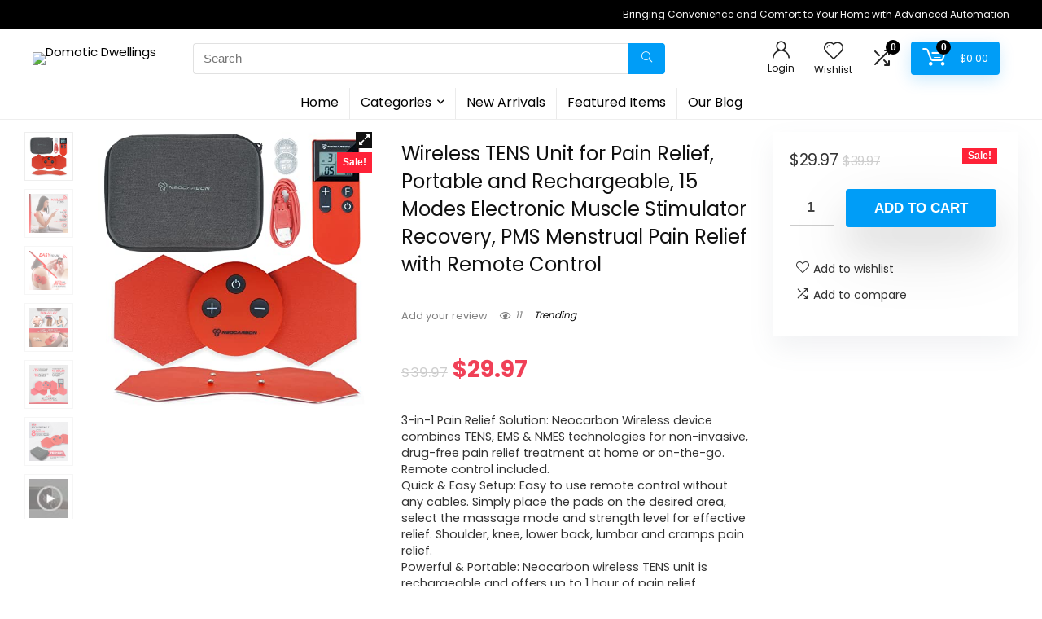

--- FILE ---
content_type: text/html; charset=UTF-8
request_url: https://domoticdwellings.com/product/wireless-tens-unit-for-pain-relief-portable-and-rechargeable-15-modes-electronic-muscle-stimulator-recovery-pms-menstrual-pain-relief-with-remote-control/
body_size: 46648
content:
<!DOCTYPE html>
<html lang="en-US">
<head>
<meta charset="UTF-8" />
<meta name="viewport" content="width=device-width, initial-scale=1.0" />
<!-- feeds & pingback -->
<link rel="profile" href="http://gmpg.org/xfn/11" />
<link rel="pingback" href="https://domoticdwellings.com/xmlrpc.php" />
<meta name='robots' content='index, follow, max-image-preview:large, max-snippet:-1, max-video-preview:-1' />
	<style>img:is([sizes="auto" i], [sizes^="auto," i]) { contain-intrinsic-size: 3000px 1500px }</style>
				<!-- start/ frontend header/ WooZone -->
					<style type="text/css">
				.WooZone-price-info {
					font-size: 0.6em;
				}
				.woocommerce div.product p.price, .woocommerce div.product span.price {
					line-height: initial !important;
				}
			</style>
					<!-- end/ frontend header/ WooZone -->
		
	<!-- This site is optimized with the Yoast SEO plugin v22.8 - https://yoast.com/wordpress/plugins/seo/ -->
	<title>Wireless TENS Unit for Pain Relief, Portable and Rechargeable, 15 Modes Electronic Muscle Stimulator Recovery, PMS Menstrual Pain Relief with Remote Control - Domotic Dwellings</title>
	<meta name="description" content="Discover the future of home automation with Domotic Dwellings. We offer a wide range of cutting-edge smart home technology designed to simplify and enhance your everyday life. From intelligent lighting and security systems to automated appliances and energy-saving devices, find everything you need to transform your living space into a smart, connected home. Shop now and experience the convenience, comfort, and efficiency of smart home living with Domotic Dwellings." />
	<link rel="canonical" href="https://domoticdwellings.com/product/wireless-tens-unit-for-pain-relief-portable-and-rechargeable-15-modes-electronic-muscle-stimulator-recovery-pms-menstrual-pain-relief-with-remote-control/" />
	<meta property="og:locale" content="en_US" />
	<meta property="og:type" content="article" />
	<meta property="og:title" content="Wireless TENS Unit for Pain Relief, Portable and Rechargeable, 15 Modes Electronic Muscle Stimulator Recovery, PMS Menstrual Pain Relief with Remote Control - Domotic Dwellings" />
	<meta property="og:description" content="Discover the future of home automation with Domotic Dwellings. We offer a wide range of cutting-edge smart home technology designed to simplify and enhance your everyday life. From intelligent lighting and security systems to automated appliances and energy-saving devices, find everything you need to transform your living space into a smart, connected home. Shop now and experience the convenience, comfort, and efficiency of smart home living with Domotic Dwellings." />
	<meta property="og:url" content="https://domoticdwellings.com/product/wireless-tens-unit-for-pain-relief-portable-and-rechargeable-15-modes-electronic-muscle-stimulator-recovery-pms-menstrual-pain-relief-with-remote-control/" />
	<meta property="og:site_name" content="Domotic Dwellings" />
	<meta property="og:image" content="https://m.media-amazon.com/images/I/51VD+2NHEnL.jpg" />
	<meta property="og:image:width" content="500" />
	<meta property="og:image:height" content="500" />
	<meta property="og:image:type" content="image/jpeg" />
	<meta name="twitter:card" content="summary_large_image" />
	<meta name="twitter:label1" content="Est. reading time" />
	<meta name="twitter:data1" content="1 minute" />
	<script type="application/ld+json" class="yoast-schema-graph">{"@context":"https://schema.org","@graph":[{"@type":"WebPage","@id":"https://domoticdwellings.com/product/wireless-tens-unit-for-pain-relief-portable-and-rechargeable-15-modes-electronic-muscle-stimulator-recovery-pms-menstrual-pain-relief-with-remote-control/","url":"https://domoticdwellings.com/product/wireless-tens-unit-for-pain-relief-portable-and-rechargeable-15-modes-electronic-muscle-stimulator-recovery-pms-menstrual-pain-relief-with-remote-control/","name":"Wireless TENS Unit for Pain Relief, Portable and Rechargeable, 15 Modes Electronic Muscle Stimulator Recovery, PMS Menstrual Pain Relief with Remote Control - Domotic Dwellings","isPartOf":{"@id":"https://domoticdwellings.com/#website"},"primaryImageOfPage":{"@id":"https://domoticdwellings.com/product/wireless-tens-unit-for-pain-relief-portable-and-rechargeable-15-modes-electronic-muscle-stimulator-recovery-pms-menstrual-pain-relief-with-remote-control/#primaryimage"},"image":{"@id":"https://domoticdwellings.com/product/wireless-tens-unit-for-pain-relief-portable-and-rechargeable-15-modes-electronic-muscle-stimulator-recovery-pms-menstrual-pain-relief-with-remote-control/#primaryimage"},"thumbnailUrl":"https://m.media-amazon.com/images/I/51VD+2NHEnL.jpg","datePublished":"2024-03-22T08:39:25+00:00","dateModified":"2024-03-22T08:39:25+00:00","description":"Discover the future of home automation with Domotic Dwellings. We offer a wide range of cutting-edge smart home technology designed to simplify and enhance your everyday life. From intelligent lighting and security systems to automated appliances and energy-saving devices, find everything you need to transform your living space into a smart, connected home. Shop now and experience the convenience, comfort, and efficiency of smart home living with Domotic Dwellings.","breadcrumb":{"@id":"https://domoticdwellings.com/product/wireless-tens-unit-for-pain-relief-portable-and-rechargeable-15-modes-electronic-muscle-stimulator-recovery-pms-menstrual-pain-relief-with-remote-control/#breadcrumb"},"inLanguage":"en-US","potentialAction":[{"@type":"ReadAction","target":["https://domoticdwellings.com/product/wireless-tens-unit-for-pain-relief-portable-and-rechargeable-15-modes-electronic-muscle-stimulator-recovery-pms-menstrual-pain-relief-with-remote-control/"]}]},{"@type":"ImageObject","inLanguage":"en-US","@id":"https://domoticdwellings.com/product/wireless-tens-unit-for-pain-relief-portable-and-rechargeable-15-modes-electronic-muscle-stimulator-recovery-pms-menstrual-pain-relief-with-remote-control/#primaryimage","url":"https://m.media-amazon.com/images/I/51VD+2NHEnL.jpg","contentUrl":"https://m.media-amazon.com/images/I/51VD+2NHEnL.jpg","width":500,"height":500},{"@type":"BreadcrumbList","@id":"https://domoticdwellings.com/product/wireless-tens-unit-for-pain-relief-portable-and-rechargeable-15-modes-electronic-muscle-stimulator-recovery-pms-menstrual-pain-relief-with-remote-control/#breadcrumb","itemListElement":[{"@type":"ListItem","position":1,"name":"Home","item":"https://domoticdwellings.com/"},{"@type":"ListItem","position":2,"name":"Shop","item":"https://domoticdwellings.com/shop/"},{"@type":"ListItem","position":3,"name":"Wireless TENS Unit for Pain Relief, Portable and Rechargeable, 15 Modes Electronic Muscle Stimulator Recovery, PMS Menstrual Pain Relief with Remote Control"}]},{"@type":"WebSite","@id":"https://domoticdwellings.com/#website","url":"https://domoticdwellings.com/","name":"Domotic Dwellings","description":"Your Destination for Smart Home Products &amp; Alexa Devices","publisher":{"@id":"https://domoticdwellings.com/#organization"},"potentialAction":[{"@type":"SearchAction","target":{"@type":"EntryPoint","urlTemplate":"https://domoticdwellings.com/?s={search_term_string}"},"query-input":"required name=search_term_string"}],"inLanguage":"en-US"},{"@type":"Organization","@id":"https://domoticdwellings.com/#organization","name":"Domotic Dwellings","url":"https://domoticdwellings.com/","logo":{"@type":"ImageObject","inLanguage":"en-US","@id":"https://domoticdwellings.com/#/schema/logo/image/","url":"https://domoticdwellings.com/wp-content/uploads/2024/06/Screenshot_2024-06-02_at_10.30.02_AM-removebg-preview.png","contentUrl":"https://domoticdwellings.com/wp-content/uploads/2024/06/Screenshot_2024-06-02_at_10.30.02_AM-removebg-preview.png","width":1285,"height":194,"caption":"Domotic Dwellings"},"image":{"@id":"https://domoticdwellings.com/#/schema/logo/image/"}}]}</script>
	<!-- / Yoast SEO plugin. -->


<link rel='dns-prefetch' href='//fonts.googleapis.com' />
<link rel="alternate" type="application/rss+xml" title="Domotic Dwellings &raquo; Feed" href="https://domoticdwellings.com/feed/" />
<link rel="alternate" type="application/rss+xml" title="Domotic Dwellings &raquo; Comments Feed" href="https://domoticdwellings.com/comments/feed/" />
<link rel="alternate" type="application/rss+xml" title="Domotic Dwellings &raquo; Wireless TENS Unit for Pain Relief, Portable and Rechargeable, 15 Modes Electronic Muscle Stimulator Recovery, PMS Menstrual Pain Relief with Remote Control Comments Feed" href="https://domoticdwellings.com/product/wireless-tens-unit-for-pain-relief-portable-and-rechargeable-15-modes-electronic-muscle-stimulator-recovery-pms-menstrual-pain-relief-with-remote-control/feed/" />
<script type="text/javascript">
/* <![CDATA[ */
window._wpemojiSettings = {"baseUrl":"https:\/\/s.w.org\/images\/core\/emoji\/15.0.3\/72x72\/","ext":".png","svgUrl":"https:\/\/s.w.org\/images\/core\/emoji\/15.0.3\/svg\/","svgExt":".svg","source":{"concatemoji":"https:\/\/domoticdwellings.com\/wp-includes\/js\/wp-emoji-release.min.js?ver=6.7.4"}};
/*! This file is auto-generated */
!function(i,n){var o,s,e;function c(e){try{var t={supportTests:e,timestamp:(new Date).valueOf()};sessionStorage.setItem(o,JSON.stringify(t))}catch(e){}}function p(e,t,n){e.clearRect(0,0,e.canvas.width,e.canvas.height),e.fillText(t,0,0);var t=new Uint32Array(e.getImageData(0,0,e.canvas.width,e.canvas.height).data),r=(e.clearRect(0,0,e.canvas.width,e.canvas.height),e.fillText(n,0,0),new Uint32Array(e.getImageData(0,0,e.canvas.width,e.canvas.height).data));return t.every(function(e,t){return e===r[t]})}function u(e,t,n){switch(t){case"flag":return n(e,"\ud83c\udff3\ufe0f\u200d\u26a7\ufe0f","\ud83c\udff3\ufe0f\u200b\u26a7\ufe0f")?!1:!n(e,"\ud83c\uddfa\ud83c\uddf3","\ud83c\uddfa\u200b\ud83c\uddf3")&&!n(e,"\ud83c\udff4\udb40\udc67\udb40\udc62\udb40\udc65\udb40\udc6e\udb40\udc67\udb40\udc7f","\ud83c\udff4\u200b\udb40\udc67\u200b\udb40\udc62\u200b\udb40\udc65\u200b\udb40\udc6e\u200b\udb40\udc67\u200b\udb40\udc7f");case"emoji":return!n(e,"\ud83d\udc26\u200d\u2b1b","\ud83d\udc26\u200b\u2b1b")}return!1}function f(e,t,n){var r="undefined"!=typeof WorkerGlobalScope&&self instanceof WorkerGlobalScope?new OffscreenCanvas(300,150):i.createElement("canvas"),a=r.getContext("2d",{willReadFrequently:!0}),o=(a.textBaseline="top",a.font="600 32px Arial",{});return e.forEach(function(e){o[e]=t(a,e,n)}),o}function t(e){var t=i.createElement("script");t.src=e,t.defer=!0,i.head.appendChild(t)}"undefined"!=typeof Promise&&(o="wpEmojiSettingsSupports",s=["flag","emoji"],n.supports={everything:!0,everythingExceptFlag:!0},e=new Promise(function(e){i.addEventListener("DOMContentLoaded",e,{once:!0})}),new Promise(function(t){var n=function(){try{var e=JSON.parse(sessionStorage.getItem(o));if("object"==typeof e&&"number"==typeof e.timestamp&&(new Date).valueOf()<e.timestamp+604800&&"object"==typeof e.supportTests)return e.supportTests}catch(e){}return null}();if(!n){if("undefined"!=typeof Worker&&"undefined"!=typeof OffscreenCanvas&&"undefined"!=typeof URL&&URL.createObjectURL&&"undefined"!=typeof Blob)try{var e="postMessage("+f.toString()+"("+[JSON.stringify(s),u.toString(),p.toString()].join(",")+"));",r=new Blob([e],{type:"text/javascript"}),a=new Worker(URL.createObjectURL(r),{name:"wpTestEmojiSupports"});return void(a.onmessage=function(e){c(n=e.data),a.terminate(),t(n)})}catch(e){}c(n=f(s,u,p))}t(n)}).then(function(e){for(var t in e)n.supports[t]=e[t],n.supports.everything=n.supports.everything&&n.supports[t],"flag"!==t&&(n.supports.everythingExceptFlag=n.supports.everythingExceptFlag&&n.supports[t]);n.supports.everythingExceptFlag=n.supports.everythingExceptFlag&&!n.supports.flag,n.DOMReady=!1,n.readyCallback=function(){n.DOMReady=!0}}).then(function(){return e}).then(function(){var e;n.supports.everything||(n.readyCallback(),(e=n.source||{}).concatemoji?t(e.concatemoji):e.wpemoji&&e.twemoji&&(t(e.twemoji),t(e.wpemoji)))}))}((window,document),window._wpemojiSettings);
/* ]]> */
</script>
<link rel='stylesheet' id='rhstyle-css' href='https://domoticdwellings.com/wp-content/themes/rehub-theme/style.css?ver=19.0.3' type='text/css' media='all' />
<link rel='stylesheet' id='rhslidingpanel-css' href='https://domoticdwellings.com/wp-content/themes/rehub-theme/css/slidingpanel.css?ver=1.0' type='text/css' media='all' />
<link rel='stylesheet' id='rhcompare-css' href='https://domoticdwellings.com/wp-content/themes/rehub-theme/css/dynamiccomparison.css?ver=1.3' type='text/css' media='all' />
<link rel='stylesheet' id='thickbox.css-css' href='https://domoticdwellings.com/wp-includes/js/thickbox/thickbox.css?ver=13.8.2' type='text/css' media='all' />
<style id='wp-emoji-styles-inline-css' type='text/css'>

	img.wp-smiley, img.emoji {
		display: inline !important;
		border: none !important;
		box-shadow: none !important;
		height: 1em !important;
		width: 1em !important;
		margin: 0 0.07em !important;
		vertical-align: -0.1em !important;
		background: none !important;
		padding: 0 !important;
	}
</style>
<link rel='stylesheet' id='wp-block-library-css' href='https://domoticdwellings.com/wp-includes/css/dist/block-library/style.min.css?ver=6.7.4' type='text/css' media='all' />
<link rel='stylesheet' id='woolentor-block-common-css' href='https://domoticdwellings.com/wp-content/plugins/woolentor-addons/woolentor-blocks/assets/css/common-style.css?ver=3.2.6' type='text/css' media='all' />
<link rel='stylesheet' id='woolentor-block-default-css' href='https://domoticdwellings.com/wp-content/plugins/woolentor-addons/woolentor-blocks/assets/css/style-index.css?ver=3.2.6' type='text/css' media='all' />
<style id='global-styles-inline-css' type='text/css'>
:root{--wp--preset--aspect-ratio--square: 1;--wp--preset--aspect-ratio--4-3: 4/3;--wp--preset--aspect-ratio--3-4: 3/4;--wp--preset--aspect-ratio--3-2: 3/2;--wp--preset--aspect-ratio--2-3: 2/3;--wp--preset--aspect-ratio--16-9: 16/9;--wp--preset--aspect-ratio--9-16: 9/16;--wp--preset--color--black: #000000;--wp--preset--color--cyan-bluish-gray: #abb8c3;--wp--preset--color--white: #ffffff;--wp--preset--color--pale-pink: #f78da7;--wp--preset--color--vivid-red: #cf2e2e;--wp--preset--color--luminous-vivid-orange: #ff6900;--wp--preset--color--luminous-vivid-amber: #fcb900;--wp--preset--color--light-green-cyan: #7bdcb5;--wp--preset--color--vivid-green-cyan: #00d084;--wp--preset--color--pale-cyan-blue: #8ed1fc;--wp--preset--color--vivid-cyan-blue: #0693e3;--wp--preset--color--vivid-purple: #9b51e0;--wp--preset--color--main: var(--rehub-main-color);--wp--preset--color--secondary: var(--rehub-sec-color);--wp--preset--color--buttonmain: var(--rehub-main-btn-bg);--wp--preset--color--cyan-grey: #abb8c3;--wp--preset--color--orange-light: #fcb900;--wp--preset--color--red: #cf2e2e;--wp--preset--color--red-bright: #f04057;--wp--preset--color--vivid-green: #00d084;--wp--preset--color--orange: #ff6900;--wp--preset--color--blue: #0693e3;--wp--preset--gradient--vivid-cyan-blue-to-vivid-purple: linear-gradient(135deg,rgba(6,147,227,1) 0%,rgb(155,81,224) 100%);--wp--preset--gradient--light-green-cyan-to-vivid-green-cyan: linear-gradient(135deg,rgb(122,220,180) 0%,rgb(0,208,130) 100%);--wp--preset--gradient--luminous-vivid-amber-to-luminous-vivid-orange: linear-gradient(135deg,rgba(252,185,0,1) 0%,rgba(255,105,0,1) 100%);--wp--preset--gradient--luminous-vivid-orange-to-vivid-red: linear-gradient(135deg,rgba(255,105,0,1) 0%,rgb(207,46,46) 100%);--wp--preset--gradient--very-light-gray-to-cyan-bluish-gray: linear-gradient(135deg,rgb(238,238,238) 0%,rgb(169,184,195) 100%);--wp--preset--gradient--cool-to-warm-spectrum: linear-gradient(135deg,rgb(74,234,220) 0%,rgb(151,120,209) 20%,rgb(207,42,186) 40%,rgb(238,44,130) 60%,rgb(251,105,98) 80%,rgb(254,248,76) 100%);--wp--preset--gradient--blush-light-purple: linear-gradient(135deg,rgb(255,206,236) 0%,rgb(152,150,240) 100%);--wp--preset--gradient--blush-bordeaux: linear-gradient(135deg,rgb(254,205,165) 0%,rgb(254,45,45) 50%,rgb(107,0,62) 100%);--wp--preset--gradient--luminous-dusk: linear-gradient(135deg,rgb(255,203,112) 0%,rgb(199,81,192) 50%,rgb(65,88,208) 100%);--wp--preset--gradient--pale-ocean: linear-gradient(135deg,rgb(255,245,203) 0%,rgb(182,227,212) 50%,rgb(51,167,181) 100%);--wp--preset--gradient--electric-grass: linear-gradient(135deg,rgb(202,248,128) 0%,rgb(113,206,126) 100%);--wp--preset--gradient--midnight: linear-gradient(135deg,rgb(2,3,129) 0%,rgb(40,116,252) 100%);--wp--preset--font-size--small: 13px;--wp--preset--font-size--medium: 20px;--wp--preset--font-size--large: 36px;--wp--preset--font-size--x-large: 42px;--wp--preset--font-family--system-font: -apple-system,BlinkMacSystemFont,"Segoe UI",Roboto,Oxygen-Sans,Ubuntu,Cantarell,"Helvetica Neue",sans-serif;--wp--preset--font-family--rh-nav-font: var(--rehub-nav-font,-apple-system,BlinkMacSystemFont,"Segoe UI",Roboto,Oxygen-Sans,Ubuntu,Cantarell,"Helvetica Neue",sans-serif);--wp--preset--font-family--rh-head-font: var(--rehub-head-font,-apple-system,BlinkMacSystemFont,"Segoe UI",Roboto,Oxygen-Sans,Ubuntu,Cantarell,"Helvetica Neue",sans-serif);--wp--preset--font-family--rh-btn-font: var(--rehub-btn-font,-apple-system,BlinkMacSystemFont,"Segoe UI",Roboto,Oxygen-Sans,Ubuntu,Cantarell,"Helvetica Neue",sans-serif);--wp--preset--font-family--rh-body-font: var(--rehub-body-font,-apple-system,BlinkMacSystemFont,"Segoe UI",Roboto,Oxygen-Sans,Ubuntu,Cantarell,"Helvetica Neue",sans-serif);--wp--preset--spacing--20: 0.44rem;--wp--preset--spacing--30: 0.67rem;--wp--preset--spacing--40: 1rem;--wp--preset--spacing--50: 1.5rem;--wp--preset--spacing--60: 2.25rem;--wp--preset--spacing--70: 3.38rem;--wp--preset--spacing--80: 5.06rem;--wp--preset--shadow--natural: 6px 6px 9px rgba(0, 0, 0, 0.2);--wp--preset--shadow--deep: 12px 12px 50px rgba(0, 0, 0, 0.4);--wp--preset--shadow--sharp: 6px 6px 0px rgba(0, 0, 0, 0.2);--wp--preset--shadow--outlined: 6px 6px 0px -3px rgba(255, 255, 255, 1), 6px 6px rgba(0, 0, 0, 1);--wp--preset--shadow--crisp: 6px 6px 0px rgba(0, 0, 0, 1);}:root { --wp--style--global--content-size: 760px;--wp--style--global--wide-size: 900px; }:where(body) { margin: 0; }.wp-site-blocks > .alignleft { float: left; margin-right: 2em; }.wp-site-blocks > .alignright { float: right; margin-left: 2em; }.wp-site-blocks > .aligncenter { justify-content: center; margin-left: auto; margin-right: auto; }:where(.is-layout-flex){gap: 0.5em;}:where(.is-layout-grid){gap: 0.5em;}.is-layout-flow > .alignleft{float: left;margin-inline-start: 0;margin-inline-end: 2em;}.is-layout-flow > .alignright{float: right;margin-inline-start: 2em;margin-inline-end: 0;}.is-layout-flow > .aligncenter{margin-left: auto !important;margin-right: auto !important;}.is-layout-constrained > .alignleft{float: left;margin-inline-start: 0;margin-inline-end: 2em;}.is-layout-constrained > .alignright{float: right;margin-inline-start: 2em;margin-inline-end: 0;}.is-layout-constrained > .aligncenter{margin-left: auto !important;margin-right: auto !important;}.is-layout-constrained > :where(:not(.alignleft):not(.alignright):not(.alignfull)){max-width: var(--wp--style--global--content-size);margin-left: auto !important;margin-right: auto !important;}.is-layout-constrained > .alignwide{max-width: var(--wp--style--global--wide-size);}body .is-layout-flex{display: flex;}.is-layout-flex{flex-wrap: wrap;align-items: center;}.is-layout-flex > :is(*, div){margin: 0;}body .is-layout-grid{display: grid;}.is-layout-grid > :is(*, div){margin: 0;}body{padding-top: 0px;padding-right: 0px;padding-bottom: 0px;padding-left: 0px;}a:where(:not(.wp-element-button)){color: var(--rehub-link-color, violet);text-decoration: none;}h1{font-size: 29px;line-height: 34px;margin-top: 10px;margin-bottom: 31px;}h2{font-size: 25px;line-height: 31px;margin-top: 10px;margin-bottom: 31px;}h3{font-size: 20px;line-height: 28px;margin-top: 10px;margin-bottom: 25px;}h4{font-size: 18px;line-height: 24px;margin-top: 10px;margin-bottom: 18px;}h5{font-size: 16px;line-height: 20px;margin-top: 10px;margin-bottom: 15px;}h6{font-size: 14px;line-height: 20px;margin-top: 0px;margin-bottom: 10px;}:root :where(.wp-element-button, .wp-block-button__link){background-color: #32373c;border-width: 0;color: #fff;font-family: inherit;font-size: inherit;line-height: inherit;padding: calc(0.667em + 2px) calc(1.333em + 2px);text-decoration: none;}.has-black-color{color: var(--wp--preset--color--black) !important;}.has-cyan-bluish-gray-color{color: var(--wp--preset--color--cyan-bluish-gray) !important;}.has-white-color{color: var(--wp--preset--color--white) !important;}.has-pale-pink-color{color: var(--wp--preset--color--pale-pink) !important;}.has-vivid-red-color{color: var(--wp--preset--color--vivid-red) !important;}.has-luminous-vivid-orange-color{color: var(--wp--preset--color--luminous-vivid-orange) !important;}.has-luminous-vivid-amber-color{color: var(--wp--preset--color--luminous-vivid-amber) !important;}.has-light-green-cyan-color{color: var(--wp--preset--color--light-green-cyan) !important;}.has-vivid-green-cyan-color{color: var(--wp--preset--color--vivid-green-cyan) !important;}.has-pale-cyan-blue-color{color: var(--wp--preset--color--pale-cyan-blue) !important;}.has-vivid-cyan-blue-color{color: var(--wp--preset--color--vivid-cyan-blue) !important;}.has-vivid-purple-color{color: var(--wp--preset--color--vivid-purple) !important;}.has-main-color{color: var(--wp--preset--color--main) !important;}.has-secondary-color{color: var(--wp--preset--color--secondary) !important;}.has-buttonmain-color{color: var(--wp--preset--color--buttonmain) !important;}.has-cyan-grey-color{color: var(--wp--preset--color--cyan-grey) !important;}.has-orange-light-color{color: var(--wp--preset--color--orange-light) !important;}.has-red-color{color: var(--wp--preset--color--red) !important;}.has-red-bright-color{color: var(--wp--preset--color--red-bright) !important;}.has-vivid-green-color{color: var(--wp--preset--color--vivid-green) !important;}.has-orange-color{color: var(--wp--preset--color--orange) !important;}.has-blue-color{color: var(--wp--preset--color--blue) !important;}.has-black-background-color{background-color: var(--wp--preset--color--black) !important;}.has-cyan-bluish-gray-background-color{background-color: var(--wp--preset--color--cyan-bluish-gray) !important;}.has-white-background-color{background-color: var(--wp--preset--color--white) !important;}.has-pale-pink-background-color{background-color: var(--wp--preset--color--pale-pink) !important;}.has-vivid-red-background-color{background-color: var(--wp--preset--color--vivid-red) !important;}.has-luminous-vivid-orange-background-color{background-color: var(--wp--preset--color--luminous-vivid-orange) !important;}.has-luminous-vivid-amber-background-color{background-color: var(--wp--preset--color--luminous-vivid-amber) !important;}.has-light-green-cyan-background-color{background-color: var(--wp--preset--color--light-green-cyan) !important;}.has-vivid-green-cyan-background-color{background-color: var(--wp--preset--color--vivid-green-cyan) !important;}.has-pale-cyan-blue-background-color{background-color: var(--wp--preset--color--pale-cyan-blue) !important;}.has-vivid-cyan-blue-background-color{background-color: var(--wp--preset--color--vivid-cyan-blue) !important;}.has-vivid-purple-background-color{background-color: var(--wp--preset--color--vivid-purple) !important;}.has-main-background-color{background-color: var(--wp--preset--color--main) !important;}.has-secondary-background-color{background-color: var(--wp--preset--color--secondary) !important;}.has-buttonmain-background-color{background-color: var(--wp--preset--color--buttonmain) !important;}.has-cyan-grey-background-color{background-color: var(--wp--preset--color--cyan-grey) !important;}.has-orange-light-background-color{background-color: var(--wp--preset--color--orange-light) !important;}.has-red-background-color{background-color: var(--wp--preset--color--red) !important;}.has-red-bright-background-color{background-color: var(--wp--preset--color--red-bright) !important;}.has-vivid-green-background-color{background-color: var(--wp--preset--color--vivid-green) !important;}.has-orange-background-color{background-color: var(--wp--preset--color--orange) !important;}.has-blue-background-color{background-color: var(--wp--preset--color--blue) !important;}.has-black-border-color{border-color: var(--wp--preset--color--black) !important;}.has-cyan-bluish-gray-border-color{border-color: var(--wp--preset--color--cyan-bluish-gray) !important;}.has-white-border-color{border-color: var(--wp--preset--color--white) !important;}.has-pale-pink-border-color{border-color: var(--wp--preset--color--pale-pink) !important;}.has-vivid-red-border-color{border-color: var(--wp--preset--color--vivid-red) !important;}.has-luminous-vivid-orange-border-color{border-color: var(--wp--preset--color--luminous-vivid-orange) !important;}.has-luminous-vivid-amber-border-color{border-color: var(--wp--preset--color--luminous-vivid-amber) !important;}.has-light-green-cyan-border-color{border-color: var(--wp--preset--color--light-green-cyan) !important;}.has-vivid-green-cyan-border-color{border-color: var(--wp--preset--color--vivid-green-cyan) !important;}.has-pale-cyan-blue-border-color{border-color: var(--wp--preset--color--pale-cyan-blue) !important;}.has-vivid-cyan-blue-border-color{border-color: var(--wp--preset--color--vivid-cyan-blue) !important;}.has-vivid-purple-border-color{border-color: var(--wp--preset--color--vivid-purple) !important;}.has-main-border-color{border-color: var(--wp--preset--color--main) !important;}.has-secondary-border-color{border-color: var(--wp--preset--color--secondary) !important;}.has-buttonmain-border-color{border-color: var(--wp--preset--color--buttonmain) !important;}.has-cyan-grey-border-color{border-color: var(--wp--preset--color--cyan-grey) !important;}.has-orange-light-border-color{border-color: var(--wp--preset--color--orange-light) !important;}.has-red-border-color{border-color: var(--wp--preset--color--red) !important;}.has-red-bright-border-color{border-color: var(--wp--preset--color--red-bright) !important;}.has-vivid-green-border-color{border-color: var(--wp--preset--color--vivid-green) !important;}.has-orange-border-color{border-color: var(--wp--preset--color--orange) !important;}.has-blue-border-color{border-color: var(--wp--preset--color--blue) !important;}.has-vivid-cyan-blue-to-vivid-purple-gradient-background{background: var(--wp--preset--gradient--vivid-cyan-blue-to-vivid-purple) !important;}.has-light-green-cyan-to-vivid-green-cyan-gradient-background{background: var(--wp--preset--gradient--light-green-cyan-to-vivid-green-cyan) !important;}.has-luminous-vivid-amber-to-luminous-vivid-orange-gradient-background{background: var(--wp--preset--gradient--luminous-vivid-amber-to-luminous-vivid-orange) !important;}.has-luminous-vivid-orange-to-vivid-red-gradient-background{background: var(--wp--preset--gradient--luminous-vivid-orange-to-vivid-red) !important;}.has-very-light-gray-to-cyan-bluish-gray-gradient-background{background: var(--wp--preset--gradient--very-light-gray-to-cyan-bluish-gray) !important;}.has-cool-to-warm-spectrum-gradient-background{background: var(--wp--preset--gradient--cool-to-warm-spectrum) !important;}.has-blush-light-purple-gradient-background{background: var(--wp--preset--gradient--blush-light-purple) !important;}.has-blush-bordeaux-gradient-background{background: var(--wp--preset--gradient--blush-bordeaux) !important;}.has-luminous-dusk-gradient-background{background: var(--wp--preset--gradient--luminous-dusk) !important;}.has-pale-ocean-gradient-background{background: var(--wp--preset--gradient--pale-ocean) !important;}.has-electric-grass-gradient-background{background: var(--wp--preset--gradient--electric-grass) !important;}.has-midnight-gradient-background{background: var(--wp--preset--gradient--midnight) !important;}.has-small-font-size{font-size: var(--wp--preset--font-size--small) !important;}.has-medium-font-size{font-size: var(--wp--preset--font-size--medium) !important;}.has-large-font-size{font-size: var(--wp--preset--font-size--large) !important;}.has-x-large-font-size{font-size: var(--wp--preset--font-size--x-large) !important;}.has-system-font-font-family{font-family: var(--wp--preset--font-family--system-font) !important;}.has-rh-nav-font-font-family{font-family: var(--wp--preset--font-family--rh-nav-font) !important;}.has-rh-head-font-font-family{font-family: var(--wp--preset--font-family--rh-head-font) !important;}.has-rh-btn-font-font-family{font-family: var(--wp--preset--font-family--rh-btn-font) !important;}.has-rh-body-font-font-family{font-family: var(--wp--preset--font-family--rh-body-font) !important;}
:where(.wp-block-post-template.is-layout-flex){gap: 1.25em;}:where(.wp-block-post-template.is-layout-grid){gap: 1.25em;}
:where(.wp-block-columns.is-layout-flex){gap: 2em;}:where(.wp-block-columns.is-layout-grid){gap: 2em;}
:root :where(.wp-block-pullquote){font-size: 1.5em;line-height: 1.6;}
:root :where(.wp-block-post-title){margin-top: 4px;margin-right: 0;margin-bottom: 15px;margin-left: 0;}
:root :where(.wp-block-image){margin-top: 0px;margin-bottom: 31px;}
:root :where(.wp-block-media-text){margin-top: 0px;margin-bottom: 31px;}
:root :where(.wp-block-post-content){font-size: 16px;line-height: 28px;}
</style>
<link rel='stylesheet' id='Poppins-css' href='//fonts.googleapis.com/css?family=Poppins%3A700%2Cnormal&#038;subset=latin&#038;ver=6.7.4' type='text/css' media='all' />
<link rel='stylesheet' id='photoswipe-css' href='https://domoticdwellings.com/wp-content/plugins/woocommerce/assets/css/photoswipe/photoswipe.min.css?ver=10.3.7' type='text/css' media='all' />
<link rel='stylesheet' id='photoswipe-default-skin-css' href='https://domoticdwellings.com/wp-content/plugins/woocommerce/assets/css/photoswipe/default-skin/default-skin.min.css?ver=10.3.7' type='text/css' media='all' />
<style id='woocommerce-inline-inline-css' type='text/css'>
.woocommerce form .form-row .required { visibility: visible; }
</style>
<link rel='stylesheet' id='wcz-frontend-css' href='https://domoticdwellings.com/wp-content/plugins/woocustomizer/assets/css/frontend.css?ver=2.6.0' type='text/css' media='all' />
<link rel='stylesheet' id='WooZone-frontend-style-css' href='https://domoticdwellings.com/wp-content/plugins/woozone/lib/frontend/css/frontend.css?ver=13.8.2' type='text/css' media='all' />
<link rel='stylesheet' id='slick-css' href='https://domoticdwellings.com/wp-content/plugins/woolentor-addons/assets/css/slick.css?ver=3.2.6' type='text/css' media='all' />
<link rel='stylesheet' id='simple-line-icons-wl-css' href='https://domoticdwellings.com/wp-content/plugins/woolentor-addons/assets/css/simple-line-icons.css?ver=3.2.6' type='text/css' media='all' />
<link rel='stylesheet' id='woolentor-product-grid-css' href='https://domoticdwellings.com/wp-content/plugins/woolentor-addons/assets/css/product-grid.css?ver=3.2.6' type='text/css' media='all' />
<link rel='stylesheet' id='font-awesome-css' href='https://domoticdwellings.com/wp-content/plugins/elementor/assets/lib/font-awesome/css/font-awesome.min.css?ver=4.7.0' type='text/css' media='all' />
<link rel='stylesheet' id='htflexboxgrid-css' href='https://domoticdwellings.com/wp-content/plugins/woolentor-addons/assets/css/htflexboxgrid.css?ver=3.2.6' type='text/css' media='all' />
<link rel='stylesheet' id='woolentor-widgets-css' href='https://domoticdwellings.com/wp-content/plugins/woolentor-addons/assets/css/woolentor-widgets.css?ver=3.2.6' type='text/css' media='all' />
<link rel='stylesheet' id='woolentor-quickview-css' href='https://domoticdwellings.com/wp-content/plugins/woolentor-addons/includes/modules/quickview/assets/css/frontend.css?ver=3.2.6' type='text/css' media='all' />
<link rel='stylesheet' id='brands-styles-css' href='https://domoticdwellings.com/wp-content/plugins/woocommerce/assets/css/brands.css?ver=10.3.7' type='text/css' media='all' />
<link rel='stylesheet' id='WooZoneProducts-css' href='https://domoticdwellings.com/wp-content/plugins/woozone/modules/product_in_post/style.css?ver=13.8.2' type='text/css' media='all' />
<style id='wcz-customizer-custom-css-inline-css' type='text/css'>
body.woocommerce .woocommerce-breadcrumb{display:none !important;}body.woocommerce.wcz-woocommerce ul.products li.product .price,
					body.wcz-woocommerce .products .product .price,
                    body.wcz-wooblocks ul.wc-block-grid__products li.wc-block-grid__product .wc-block-grid__product-price__value,
                    body.wcz-wooblocks ul.wc-block-grid__products li.wc-block-grid__product .wc-block-grid__product-price ins{color:#000000 !important;}body.wcz-wooblocks ul.wc-block-grid__products li.wc-block-grid__product .wc-block-grid__product-price del{color:rgba(0, 0, 0, 0.45);}
</style>
<link rel='stylesheet' id='rehubicons-css' href='https://domoticdwellings.com/wp-content/themes/rehub-theme/iconstyle.css?ver=19.0.3' type='text/css' media='all' />
<link rel='stylesheet' id='rhelementor-css' href='https://domoticdwellings.com/wp-content/themes/rehub-theme/css/elementor.css?ver=1.0' type='text/css' media='all' />
<link rel='stylesheet' id='rehub-woocommerce-css' href='https://domoticdwellings.com/wp-content/themes/rehub-theme/css/woocommerce.css?ver=19.0.3' type='text/css' media='all' />
<link rel='stylesheet' id='rhquantity-css' href='https://domoticdwellings.com/wp-content/themes/rehub-theme/css/quantity.css?ver=1.5' type='text/css' media='all' />
<link rel='stylesheet' id='rhwoosingle-css' href='https://domoticdwellings.com/wp-content/themes/rehub-theme/css/woosingle.css?ver=19.0.3' type='text/css' media='all' />
<link rel='stylesheet' id='csshero-main-stylesheet-css' href='https://domoticdwellings.com/wp-content/uploads/2024/06/csshero-static-style-rehub-theme.css?ver=4' type='text/css' media='all' />
<script type="text/template" id="tmpl-variation-template">
	<div class="woocommerce-variation-description">{{{ data.variation.variation_description }}}</div>
	<div class="woocommerce-variation-price">{{{ data.variation.price_html }}}</div>
	<div class="woocommerce-variation-availability">{{{ data.variation.availability_html }}}</div>
</script>
<script type="text/template" id="tmpl-unavailable-variation-template">
	<p role="alert">Sorry, this product is unavailable. Please choose a different combination.</p>
</script>
<script type="text/javascript" src="https://domoticdwellings.com/wp-includes/js/jquery/jquery.min.js?ver=3.7.1" id="jquery-core-js"></script>
<script type="text/javascript" src="https://domoticdwellings.com/wp-includes/js/jquery/jquery-migrate.min.js?ver=3.4.1" id="jquery-migrate-js"></script>
<script type="text/javascript" id="rehub-postview-js-extra">
/* <![CDATA[ */
var postviewvar = {"rhpost_ajax_url":"https:\/\/domoticdwellings.com\/wp-content\/plugins\/rehub-framework\/includes\/rehub_ajax.php","post_id":"3224"};
/* ]]> */
</script>
<script type="text/javascript" src="https://domoticdwellings.com/wp-content/plugins/rehub-framework/assets/js/postviews.js?ver=6.7.4" id="rehub-postview-js"></script>
<script type="text/javascript" src="https://domoticdwellings.com/wp-content/plugins/woocommerce/assets/js/jquery-blockui/jquery.blockUI.min.js?ver=2.7.0-wc.10.3.7" id="wc-jquery-blockui-js" data-wp-strategy="defer"></script>
<script type="text/javascript" id="wc-add-to-cart-js-extra">
/* <![CDATA[ */
var wc_add_to_cart_params = {"ajax_url":"\/wp-admin\/admin-ajax.php","wc_ajax_url":"\/?wc-ajax=%%endpoint%%","i18n_view_cart":"View cart","cart_url":"https:\/\/domoticdwellings.com\/cart\/","is_cart":"","cart_redirect_after_add":"no","i18n_added_to_cart":"Has been added to cart."};
/* ]]> */
</script>
<script type="text/javascript" src="https://domoticdwellings.com/wp-content/plugins/woocommerce/assets/js/frontend/add-to-cart.min.js?ver=10.3.7" id="wc-add-to-cart-js" defer="defer" data-wp-strategy="defer"></script>
<script type="text/javascript" src="https://domoticdwellings.com/wp-content/plugins/woocommerce/assets/js/photoswipe/photoswipe.min.js?ver=4.1.1-wc.10.3.7" id="wc-photoswipe-js" data-wp-strategy="defer"></script>
<script type="text/javascript" src="https://domoticdwellings.com/wp-content/plugins/woocommerce/assets/js/js-cookie/js.cookie.min.js?ver=2.1.4-wc.10.3.7" id="wc-js-cookie-js" defer="defer" data-wp-strategy="defer"></script>
<script type="text/javascript" id="woocommerce-js-extra">
/* <![CDATA[ */
var woocommerce_params = {"ajax_url":"\/wp-admin\/admin-ajax.php","wc_ajax_url":"\/?wc-ajax=%%endpoint%%","i18n_password_show":"Show password","i18n_password_hide":"Hide password"};
/* ]]> */
</script>
<script type="text/javascript" src="https://domoticdwellings.com/wp-content/plugins/woocommerce/assets/js/frontend/woocommerce.min.js?ver=10.3.7" id="woocommerce-js" defer="defer" data-wp-strategy="defer"></script>
<script type="text/javascript" id="WooZone-frontend-script-js-extra">
/* <![CDATA[ */
var woozone_vars = {"ajax_url":"https:\/\/domoticdwellings.com\/wp-admin\/admin-ajax.php","checkout_url":"https:\/\/domoticdwellings.com\/checkout\/","lang":{"loading":"Loading...","closing":"Closing...","saving":"Saving...","updating":"Updating...","amzcart_checkout":"checkout done","amzcart_cancel":"canceled","amzcart_checkout_msg":"all good","amzcart_cancel_msg":"You must check or cancel all amazon shops!","available_yes":"available","available_no":"not available","load_cross_sell_box":"Frequently Bought Together Loading..."}};
/* ]]> */
</script>
<script type="text/javascript" src="https://domoticdwellings.com/wp-content/plugins/woozone/lib/frontend/js/frontend.js?ver=13.8.2" id="WooZone-frontend-script-js"></script>
<script type="text/javascript" src="https://domoticdwellings.com/wp-includes/js/underscore.min.js?ver=1.13.7" id="underscore-js"></script>
<script type="text/javascript" id="wp-util-js-extra">
/* <![CDATA[ */
var _wpUtilSettings = {"ajax":{"url":"\/wp-admin\/admin-ajax.php"}};
/* ]]> */
</script>
<script type="text/javascript" src="https://domoticdwellings.com/wp-includes/js/wp-util.min.js?ver=6.7.4" id="wp-util-js"></script>
<script type="text/javascript" id="wc-cart-fragments-js-extra">
/* <![CDATA[ */
var wc_cart_fragments_params = {"ajax_url":"\/wp-admin\/admin-ajax.php","wc_ajax_url":"\/?wc-ajax=%%endpoint%%","cart_hash_key":"wc_cart_hash_4d82f119b9dc484ee95261723938a47d","fragment_name":"wc_fragments_4d82f119b9dc484ee95261723938a47d","request_timeout":"5000"};
/* ]]> */
</script>
<script type="text/javascript" src="https://domoticdwellings.com/wp-content/plugins/woocommerce/assets/js/frontend/cart-fragments.min.js?ver=10.3.7" id="wc-cart-fragments-js" defer="defer" data-wp-strategy="defer"></script>
<link rel="https://api.w.org/" href="https://domoticdwellings.com/wp-json/" /><link rel="alternate" title="JSON" type="application/json" href="https://domoticdwellings.com/wp-json/wp/v2/product/3224" /><link rel="EditURI" type="application/rsd+xml" title="RSD" href="https://domoticdwellings.com/xmlrpc.php?rsd" />
<meta name="generator" content="WordPress 6.7.4" />
<meta name="generator" content="WooCommerce 10.3.7" />
<link rel='shortlink' href='https://domoticdwellings.com/?p=3224' />
<link rel="alternate" title="oEmbed (JSON)" type="application/json+oembed" href="https://domoticdwellings.com/wp-json/oembed/1.0/embed?url=https%3A%2F%2Fdomoticdwellings.com%2Fproduct%2Fwireless-tens-unit-for-pain-relief-portable-and-rechargeable-15-modes-electronic-muscle-stimulator-recovery-pms-menstrual-pain-relief-with-remote-control%2F" />
<link rel="alternate" title="oEmbed (XML)" type="text/xml+oembed" href="https://domoticdwellings.com/wp-json/oembed/1.0/embed?url=https%3A%2F%2Fdomoticdwellings.com%2Fproduct%2Fwireless-tens-unit-for-pain-relief-portable-and-rechargeable-15-modes-electronic-muscle-stimulator-recovery-pms-menstrual-pain-relief-with-remote-control%2F&#038;format=xml" />
<link rel="preload" href="https://domoticdwellings.com/wp-content/themes/rehub-theme/fonts/rhicons.woff2?3oibrk" as="font" type="font/woff2" crossorigin="crossorigin"><style type="text/css"> @media (min-width:1025px){header .logo-section{padding:15px 0;}}nav.top_menu > ul > li > a{font-weight:normal;}.rehub_feat_block div.offer_title,.rh_wrapper_video_playlist .rh_video_title_and_time .rh_video_title,.main_slider .flex-overlay h2,.related_articles ul li > a,h1,h2,h3,h4,h5,h6,.widget .title,.title h1,.title h5,.related_articles .related_title,#comments .title_comments,.commentlist .comment-author .fn,.commentlist .comment-author .fn a,.rate_bar_wrap .review-top .review-text span.review-header,.wpsm-numbox.wpsm-style6 span.num,.wpsm-numbox.wpsm-style5 span.num,.rehub-main-font,.logo .textlogo,.wp-block-quote.is-style-large,.comment-respond h3,.related_articles .related_title,.re_title_inmodal{font-family:"Poppins",trebuchet ms;font-style:normal;}.main_slider .flex-overlay h2,h1,h2,h3,h4,h5,h6,.title h1,.title h5,.comment-respond h3{font-weight:700;}:root{--rehub-head-font:Poppins;}.sidebar,.rehub-body-font,body{font-family:"Poppins",arial !important;font-weight:normal;font-style:normal;}:root{--rehub-body-font:Poppins;}header .main-nav,.main-nav.dark_style,.header_one_row .main-nav{background:none repeat scroll 0 0 #ffffff!important;box-shadow:none;}.main-nav{border-bottom:none;border-top:none;}.dl-menuwrapper .dl-menu{margin:0 !important}.header_top_wrap{background:none repeat scroll 0 0 #000000!important;}.header-top,.header_top_wrap{border:none !important}.header_top_wrap .user-ava-intop:after,.header-top .top-nav > ul > li > a,.header-top a.cart-contents,.header_top_wrap .icon-search-onclick:before,.header-top .top-social,.header-top .top-social a{color:#f4f4f4 !important;}.header-top .top-nav li{border:none !important;}nav.top_menu > ul > li > a{color:#000000 !important;}nav.top_menu > ul > li > a:hover{box-shadow:none;}.responsive_nav_wrap{background:none repeat scroll 0 0 #ffffff!important;box-shadow:none;}.main-nav{border-bottom:none;border-top:none;}.dl-menuwrapper .dl-menu{margin:0 !important}.responsive_nav_wrap .user-ava-intop:after,.dl-menuwrapper button i,.responsive_nav_wrap .rh-header-icon{color:#000000 !important;}.dl-menuwrapper button svg line{stroke:#000000 !important;}#main_header,.is-sticky .logo_section_wrap,.sticky-active.logo_section_wrap{background-color:#ffffff !important}.main-nav.white_style{border-top:none}nav.top_menu > ul:not(.off-canvas) > li > a:after{top:auto;bottom:0}.header-top{border:none;}.left-sidebar-archive .main-side{float:right;}.left-sidebar-archive .sidebar{float:left} .widget .title:after{border-bottom:2px solid #000000;}.rehub-main-color-border,nav.top_menu > ul > li.vertical-menu.border-main-color .sub-menu,.rh-main-bg-hover:hover,.wp-block-quote,ul.def_btn_link_tabs li.active a,.wp-block-pullquote{border-color:#000000;}.wpsm_promobox.rehub_promobox{border-left-color:#000000!important;}.color_link{color:#000000 !important;}.featured_slider:hover .score,.top_chart_controls .controls:hover,article.post .wpsm_toplist_heading:before{border-color:#000000;}.btn_more:hover,.tw-pagination .current{border:1px solid #000000;color:#fff}.rehub_woo_review .rehub_woo_tabs_menu li.current{border-top:3px solid #000000;}.gallery-pics .gp-overlay{box-shadow:0 0 0 4px #000000 inset;}.post .rehub_woo_tabs_menu li.current,.woocommerce div.product .woocommerce-tabs ul.tabs li.active{border-top:2px solid #000000;}.rething_item a.cat{border-bottom-color:#000000}nav.top_menu ul li ul.sub-menu{border-bottom:2px solid #000000;}.widget.deal_daywoo,.elementor-widget-wpsm_woofeatured .deal_daywoo{border:3px solid #000000;padding:20px;background:#fff;}.deal_daywoo .wpsm-bar-bar{background-color:#000000 !important} #buddypress div.item-list-tabs ul li.selected a span,#buddypress div.item-list-tabs ul li.current a span,#buddypress div.item-list-tabs ul li a span,.user-profile-div .user-menu-tab > li.active > a,.user-profile-div .user-menu-tab > li.active > a:focus,.user-profile-div .user-menu-tab > li.active > a:hover,.news_in_thumb:hover a.rh-label-string,.news_out_thumb:hover a.rh-label-string,.col-feat-grid:hover a.rh-label-string,.carousel-style-deal .re_carousel .controls,.re_carousel .controls:hover,.openedprevnext .postNavigation .postnavprev,.postNavigation .postnavprev:hover,.top_chart_pagination a.selected,.flex-control-paging li a.flex-active,.flex-control-paging li a:hover,.btn_more:hover,body .tabs-menu li:hover,body .tabs-menu li.current,.featured_slider:hover .score,#bbp_user_edit_submit,.bbp-topic-pagination a,.bbp-topic-pagination a,.custom-checkbox label.checked:after,.slider_post .caption,ul.postpagination li.active a,ul.postpagination li:hover a,ul.postpagination li a:focus,.top_theme h5 strong,.re_carousel .text:after,#topcontrol:hover,.main_slider .flex-overlay:hover a.read-more,.rehub_chimp #mc_embed_signup input#mc-embedded-subscribe,#rank_1.rank_count,#toplistmenu > ul li:before,.rehub_chimp:before,.wpsm-members > strong:first-child,.r_catbox_btn,.wpcf7 .wpcf7-submit,.wpsm_pretty_hover li:hover,.wpsm_pretty_hover li.current,.rehub-main-color-bg,.togglegreedybtn:after,.rh-bg-hover-color:hover a.rh-label-string,.rh-main-bg-hover:hover,.rh_wrapper_video_playlist .rh_video_currently_playing,.rh_wrapper_video_playlist .rh_video_currently_playing.rh_click_video:hover,.rtmedia-list-item .rtmedia-album-media-count,.tw-pagination .current,.dokan-dashboard .dokan-dash-sidebar ul.dokan-dashboard-menu li.active,.dokan-dashboard .dokan-dash-sidebar ul.dokan-dashboard-menu li:hover,.dokan-dashboard .dokan-dash-sidebar ul.dokan-dashboard-menu li.dokan-common-links a:hover,#ywqa-submit-question,.woocommerce .widget_price_filter .ui-slider .ui-slider-range,.rh-hov-bor-line > a:after,nav.top_menu > ul:not(.off-canvas) > li > a:after,.rh-border-line:after,.wpsm-table.wpsm-table-main-color table tr th,.rh-hov-bg-main-slide:before,.rh-hov-bg-main-slidecol .col_item:before,.mvx-tablink.active::before{background:#000000;}@media (max-width:767px){.postNavigation .postnavprev{background:#000000;}}.rh-main-bg-hover:hover,.rh-main-bg-hover:hover .whitehovered,.user-profile-div .user-menu-tab > li.active > a{color:#fff !important} a,.carousel-style-deal .deal-item .priced_block .price_count ins,nav.top_menu ul li.menu-item-has-children ul li.menu-item-has-children > a:before,.top_chart_controls .controls:hover,.flexslider .fa-pulse,.footer-bottom .widget .f_menu li a:hover,.comment_form h3 a,.bbp-body li.bbp-forum-info > a:hover,.bbp-body li.bbp-topic-title > a:hover,#subscription-toggle a:before,#favorite-toggle a:before,.aff_offer_links .aff_name a,.rh-deal-price,.commentlist .comment-content small a,.related_articles .title_cat_related a,article em.emph,.campare_table table.one td strong.red,.sidebar .tabs-item .detail p a,.footer-bottom .widget .title span,footer p a,.welcome-frase strong,article.post .wpsm_toplist_heading:before,.post a.color_link,.categoriesbox:hover h3 a:after,.bbp-body li.bbp-forum-info > a,.bbp-body li.bbp-topic-title > a,.widget .title i,.woocommerce-MyAccount-navigation ul li.is-active a,.category-vendormenu li.current a,.deal_daywoo .title,.rehub-main-color,.wpsm_pretty_colored ul li.current a,.wpsm_pretty_colored ul li.current,.rh-heading-hover-color:hover h2 a,.rh-heading-hover-color:hover h3 a,.rh-heading-hover-color:hover h4 a,.rh-heading-hover-color:hover h5 a,.rh-heading-hover-color:hover h3,.rh-heading-hover-color:hover h2,.rh-heading-hover-color:hover h4,.rh-heading-hover-color:hover h5,.rh-heading-hover-color:hover .rh-heading-hover-item a,.rh-heading-icon:before,.widget_layered_nav ul li.chosen a:before,.wp-block-quote.is-style-large p,ul.page-numbers li span.current,ul.page-numbers li a:hover,ul.page-numbers li.active a,.page-link > span:not(.page-link-title),blockquote:not(.wp-block-quote) p,span.re_filtersort_btn:hover,span.active.re_filtersort_btn,.deal_daywoo .price,div.sortingloading:after{color:#000000;} .page-link > span:not(.page-link-title),.widget.widget_affegg_widget .title,.widget.top_offers .title,.widget.cegg_widget_products .title,header .header_first_style .search form.search-form [type="submit"],header .header_eight_style .search form.search-form [type="submit"],.filter_home_pick span.active,.filter_home_pick span:hover,.filter_product_pick span.active,.filter_product_pick span:hover,.rh_tab_links a.active,.rh_tab_links a:hover,.wcv-navigation ul.menu li.active,.wcv-navigation ul.menu li:hover a,form.search-form [type="submit"],.rehub-sec-color-bg,input#ywqa-submit-question,input#ywqa-send-answer,.woocommerce button.button.alt,.tabsajax span.active.re_filtersort_btn,.wpsm-table.wpsm-table-sec-color table tr th,.rh-slider-arrow,.rh-hov-bg-sec-slide:before,.rh-hov-bg-sec-slidecol .col_item:before{background:#009df7 !important;color:#fff !important;outline:0}.widget.widget_affegg_widget .title:after,.widget.top_offers .title:after,.widget.cegg_widget_products .title:after{border-top-color:#009df7 !important;}.page-link > span:not(.page-link-title){border:1px solid #009df7;}.page-link > span:not(.page-link-title),.header_first_style .search form.search-form [type="submit"] i{color:#fff !important;}.rh_tab_links a.active,.rh_tab_links a:hover,.rehub-sec-color-border,nav.top_menu > ul > li.vertical-menu.border-sec-color > .sub-menu,body .rh-slider-thumbs-item--active{border-color:#009df7}.rh_wrapper_video_playlist .rh_video_currently_playing,.rh_wrapper_video_playlist .rh_video_currently_playing.rh_click_video:hover{background-color:#009df7;box-shadow:1200px 0 0 #009df7 inset;}.rehub-sec-color{color:#009df7} form.search-form input[type="text"]{border-radius:4px}.news .priced_block .price_count,.blog_string .priced_block .price_count,.main_slider .price_count{margin-right:5px}.right_aff .priced_block .btn_offer_block,.right_aff .priced_block .price_count{border-radius:0 !important}form.search-form.product-search-form input[type="text"]{border-radius:4px 0 0 4px;}form.search-form [type="submit"]{border-radius:0 4px 4px 0;}.rtl form.search-form.product-search-form input[type="text"]{border-radius:0 4px 4px 0;}.rtl form.search-form [type="submit"]{border-radius:4px 0 0 4px;}.price_count,.rehub_offer_coupon,#buddypress .dir-search input[type=text],.gmw-form-wrapper input[type=text],.gmw-form-wrapper select,#buddypress a.button,.btn_more,#main_header .wpsm-button,#rh-header-cover-image .wpsm-button,#wcvendor_image_bg .wpsm-button,input[type="text"],textarea,input[type="tel"],input[type="password"],input[type="email"],input[type="url"],input[type="number"],.def_btn,input[type="submit"],input[type="button"],input[type="reset"],.rh_offer_list .offer_thumb .deal_img_wrap,.grid_onsale,.rehub-main-smooth,.re_filter_instore span.re_filtersort_btn:hover,.re_filter_instore span.active.re_filtersort_btn,#buddypress .standard-form input[type=text],#buddypress .standard-form textarea,.blacklabelprice{border-radius:4px}.news-community,.woocommerce .products.grid_woo .product,.rehub_chimp #mc_embed_signup input.email,#mc_embed_signup input#mc-embedded-subscribe,.rh_offer_list,.woo-tax-logo,#buddypress div.item-list-tabs ul li a,#buddypress form#whats-new-form,#buddypress div#invite-list,#buddypress #send-reply div.message-box,.rehub-sec-smooth,.rate-bar-bar,.rate-bar,#wcfm-main-contentainer #wcfm-content,.wcfm_welcomebox_header{border-radius:5px}#rhSplashSearch form.search-form input[type="text"],#rhSplashSearch form.search-form [type="submit"]{border-radius:0 !important} .woocommerce .woo-button-area .masked_coupon,.woocommerce a.woo_loop_btn,.woocommerce .button.checkout,.woocommerce input.button.alt,.woocommerce a.add_to_cart_button:not(.flat-woo-btn),.woocommerce-page a.add_to_cart_button:not(.flat-woo-btn),.woocommerce .single_add_to_cart_button,.woocommerce div.product form.cart .button,.woocommerce .checkout-button.button,.priced_block .btn_offer_block,.priced_block .button,.rh-deal-compact-btn,input.mdf_button,#buddypress input[type="submit"],#buddypress input[type="button"],#buddypress input[type="reset"],#buddypress button.submit,.wpsm-button.rehub_main_btn,.wcv-grid a.button,input.gmw-submit,#ws-plugin--s2member-profile-submit,#rtmedia_create_new_album,input[type="submit"].dokan-btn-theme,a.dokan-btn-theme,.dokan-btn-theme,#wcfm_membership_container a.wcfm_submit_button,.woocommerce button.button,.rehub-main-btn-bg,.woocommerce #payment #place_order,.wc-block-grid__product-add-to-cart.wp-block-button .wp-block-button__link{background:none #009df7 !important;color:#ffffff !important;fill:#ffffff !important;border:none !important;text-decoration:none !important;outline:0;box-shadow:-1px 6px 19px rgba(0,157,247,0.2) !important;border-radius:4px !important;}.rehub-main-btn-bg > a{color:#ffffff !important;}.woocommerce a.woo_loop_btn:hover,.woocommerce .button.checkout:hover,.woocommerce input.button.alt:hover,.woocommerce a.add_to_cart_button:not(.flat-woo-btn):hover,.woocommerce-page a.add_to_cart_button:not(.flat-woo-btn):hover,.woocommerce a.single_add_to_cart_button:hover,.woocommerce-page a.single_add_to_cart_button:hover,.woocommerce div.product form.cart .button:hover,.woocommerce-page div.product form.cart .button:hover,.woocommerce .checkout-button.button:hover,.priced_block .btn_offer_block:hover,.wpsm-button.rehub_main_btn:hover,#buddypress input[type="submit"]:hover,#buddypress input[type="button"]:hover,#buddypress input[type="reset"]:hover,#buddypress button.submit:hover,.small_post .btn:hover,.ap-pro-form-field-wrapper input[type="submit"]:hover,.wcv-grid a.button:hover,#ws-plugin--s2member-profile-submit:hover,.rething_button .btn_more:hover,#wcfm_membership_container a.wcfm_submit_button:hover,.woocommerce #payment #place_order:hover,.woocommerce button.button:hover,.rehub-main-btn-bg:hover,.rehub-main-btn-bg:hover > a,.wc-block-grid__product-add-to-cart.wp-block-button .wp-block-button__link:hover{background:none #009df7 !important;color:#ffffff !important;border-color:transparent;box-shadow:-1px 6px 13px rgba(0,157,247,0.4) !important;}.rehub_offer_coupon:hover{border:1px dashed #009df7;}.rehub_offer_coupon:hover i.far,.rehub_offer_coupon:hover i.fal,.rehub_offer_coupon:hover i.fas{color:#009df7}.re_thing_btn .rehub_offer_coupon.not_masked_coupon:hover{color:#009df7 !important}.woocommerce a.woo_loop_btn:active,.woocommerce .button.checkout:active,.woocommerce .button.alt:active,.woocommerce a.add_to_cart_button:not(.flat-woo-btn):active,.woocommerce-page a.add_to_cart_button:not(.flat-woo-btn):active,.woocommerce a.single_add_to_cart_button:active,.woocommerce-page a.single_add_to_cart_button:active,.woocommerce div.product form.cart .button:active,.woocommerce-page div.product form.cart .button:active,.woocommerce .checkout-button.button:active,.wpsm-button.rehub_main_btn:active,#buddypress input[type="submit"]:active,#buddypress input[type="button"]:active,#buddypress input[type="reset"]:active,#buddypress button.submit:active,.ap-pro-form-field-wrapper input[type="submit"]:active,.wcv-grid a.button:active,#ws-plugin--s2member-profile-submit:active,.woocommerce #payment #place_order:active,input[type="submit"].dokan-btn-theme:active,a.dokan-btn-theme:active,.dokan-btn-theme:active,.woocommerce button.button:active,.rehub-main-btn-bg:active,.wc-block-grid__product-add-to-cart.wp-block-button .wp-block-button__link:active{background:none #009df7 !important;box-shadow:0 1px 0 #999 !important;top:2px;color:#ffffff !important;}.rehub_btn_color,.rehub_chimp_flat #mc_embed_signup input#mc-embedded-subscribe{background-color:#009df7;border:1px solid #009df7;color:#ffffff;text-shadow:none}.rehub_btn_color:hover{color:#ffffff;background-color:#009df7;border:1px solid #009df7;}.rething_button .btn_more{border:1px solid #009df7;color:#009df7;}.rething_button .priced_block.block_btnblock .price_count{color:#009df7;font-weight:normal;}.widget_merchant_list .buttons_col{background-color:#009df7 !important;}.widget_merchant_list .buttons_col a{color:#ffffff !important;}.rehub-svg-btn-fill svg{fill:#009df7;}.rehub-svg-btn-stroke svg{stroke:#009df7;}@media (max-width:767px){#float-panel-woo-area{border-top:1px solid #009df7}}:root{--rehub-main-color:#000000;--rehub-sec-color:#009df7;--rehub-main-btn-bg:#009df7;--rehub-link-color:#000000;}.compare-full-thumbnails a{width:18%;}@media (min-width:1400px){nav.top_menu > ul > li.vertical-menu > ul > li.inner-700 > .sub-menu{min-width:850px;}.postimagetrend.two_column .wrap img{min-height:120px}.postimagetrend.two_column .wrap{height:120px}.rh-boxed-container .rh-outer-wrap{width:1380px}.rh-container,.content{width:1330px;}.calcposright{right:calc((100% - 1330px)/2);}.rtl .calcposright{left:calc((100% - 1330px)/2);right:auto;}.centered-container .vc_col-sm-12 > * > .wpb_wrapper,.vc_section > .vc_row,.wcfm-membership-wrapper,body .elementor-section.elementor-section-boxed > .elementor-container,.wp-block-cover__inner-container{max-width:1330px;}.sidebar,.side-twocol,.vc_row.vc_rehub_container > .vc_col-sm-4{width:300px}.vc_row.vc_rehub_container > .vc_col-sm-8,.main-side:not(.full_width),.main_slider.flexslider{width:1000px;}}@media (min-width:1600px){.rehub_chimp h3{font-size:20px}.rh-boxed-container .rh-outer-wrap{width:1580px}.rh-container,.content{width:1530px;}.calcposright{right:calc((100% - 1530px)/2);}.rtl .calcposright{left:calc((100% - 1530px)/2);right:auto;}.rh-container.wide_width_restricted{width:1330px;}.rh-container.wide_width_restricted .calcposright{right:calc((100% - 1330px)/2);}.rtl .rh-container.wide_width_restricted .calcposright{left:calc((100% - 1330px)/2);right:auto;}.centered-container .vc_col-sm-12 > * > .wpb_wrapper,.vc_section > .vc_row,.wcfm-membership-wrapper,body .elementor-section.elementor-section-boxed > .elementor-container,.wp-block-cover__inner-container{max-width:1530px;}.sidebar,.side-twocol,.vc_row.vc_rehub_container > .vc_col-sm-4{width:300px}.vc_row.vc_rehub_container > .vc_col-sm-8,.main-side:not(.full_width),.main_slider.flexslider{width:1200px;}}</style><style>nav.top_menu>ul { align-items: center;justify-content: center; }</style>	<noscript><style>.woocommerce-product-gallery{ opacity: 1 !important; }</style></noscript>
	<meta name="generator" content="Elementor 3.33.4; features: additional_custom_breakpoints; settings: css_print_method-external, google_font-enabled, font_display-swap">
			<style>
				.e-con.e-parent:nth-of-type(n+4):not(.e-lazyloaded):not(.e-no-lazyload),
				.e-con.e-parent:nth-of-type(n+4):not(.e-lazyloaded):not(.e-no-lazyload) * {
					background-image: none !important;
				}
				@media screen and (max-height: 1024px) {
					.e-con.e-parent:nth-of-type(n+3):not(.e-lazyloaded):not(.e-no-lazyload),
					.e-con.e-parent:nth-of-type(n+3):not(.e-lazyloaded):not(.e-no-lazyload) * {
						background-image: none !important;
					}
				}
				@media screen and (max-height: 640px) {
					.e-con.e-parent:nth-of-type(n+2):not(.e-lazyloaded):not(.e-no-lazyload),
					.e-con.e-parent:nth-of-type(n+2):not(.e-lazyloaded):not(.e-no-lazyload) * {
						background-image: none !important;
					}
				}
			</style>
			<link rel="icon" href="https://domoticdwellings.com/wp-content/uploads/2024/06/cropped-Screenshot_2024-06-02_at_10.29.02_AM-removebg-preview-32x32.png" sizes="32x32" />
<link rel="icon" href="https://domoticdwellings.com/wp-content/uploads/2024/06/cropped-Screenshot_2024-06-02_at_10.29.02_AM-removebg-preview-192x192.png" sizes="192x192" />
<link rel="apple-touch-icon" href="https://domoticdwellings.com/wp-content/uploads/2024/06/cropped-Screenshot_2024-06-02_at_10.29.02_AM-removebg-preview-180x180.png" />
<meta name="msapplication-TileImage" content="https://domoticdwellings.com/wp-content/uploads/2024/06/cropped-Screenshot_2024-06-02_at_10.29.02_AM-removebg-preview-270x270.png" />
</head>
<body class="product-template-default single single-product postid-3224 wp-custom-logo wp-embed-responsive theme-rehub-theme woocommerce woocommerce-page woocommerce-no-js wcz-woocommerce woolentor_current_theme_rehub-theme noinnerpadding woolentor-empty-cart elementor-default elementor-kit-14">
	               
<!-- Outer Start -->
<div class="rh-outer-wrap">
    <div id="top_ankor"></div>
    <!-- HEADER -->
            <header id="main_header" class="white_style width-100p position-relative">
            <div class="header_wrap">
                  
                    <!-- top -->  
                    <div class="header_top_wrap dark_style">
                        <style scoped>
              .header-top { border-bottom: 1px solid #eee; min-height: 30px; overflow: visible;  }
              .header-top .top-nav a { color: #111111; }
              .header-top .top-nav li { float: left; font-size: 12px; line-height: 14px; position: relative;z-index: 99999999; }
              .header-top .top-nav > ul > li{padding-left: 13px; border-left: 1px solid #666666; margin: 0 13px 0 0;}
              .header-top .top-nav ul { list-style: none; }
              .header-top .top-nav a:hover { text-decoration: underline }
              .header-top .top-nav li:first-child { margin-left: 0px; border-left: 0px; padding-left: 0; }
              .top-nav ul.sub-menu{width: 160px;}
              .top-nav ul.sub-menu > li > a{padding: 10px;display: block;}
              .top-nav ul.sub-menu > li{float: none; display: block; margin: 0}
              .top-nav ul.sub-menu > li > a:hover{background-color: #f1f1f1; text-decoration: none;}
              .header_top_wrap .icon-in-header-small{float: right;font-size: 12px; line-height:12px;margin: 10px 7px 10px 7px}
              .header-top .top-nav > ul > li.menu-item-has-children > a:before{font-size: 12px}
              .header-top .top-nav > ul > li.menu-item-has-children > a:before { font-size: 14px; content: "\f107";margin: 0 0 0 7px; float: right; }
              .top-nav > ul > li.hovered ul.sub-menu{top: 22px}
              .top-nav > ul > li.hovered ul.sub-menu { opacity: 1; visibility: visible;transform: translateY(0); left: 0; top: 100% }
              .header_top_wrap.dark_style { background-color: #000; width: 100%; border-bottom: 1px solid #3c3c3c; color: #ccc }
              .header_top_wrap.dark_style .header-top a.cart-contents, .header_top_wrap.dark_style .icon-search-onclick:before {color: #ccc}
              .header_top_wrap.dark_style .header-top { border: none;}
              #main_header.dark_style .header-top{border-color: rgba(238, 238, 238, 0.22)}
              .header_top_wrap.dark_style .header-top .top-nav > ul > li > a { color: #b6b6b6 }
            </style>                        <div class="rh-container">
                            <div class="header-top clearfix rh-flex-center-align">    
                                <div class="top-nav"><ul class="menu"><li></li></ul></div>                                <div class="rh-flex-right-align top-social"> 
                                                                            <div class="top_custom_content mt10 mb10 font80 lineheight15 flowhidden">Bringing Convenience and Comfort to Your Home with Advanced Automation</div>
                                                                                          
                                </div>
                            </div>
                        </div>
                    </div>
                    <!-- /top --> 
                                                                                    <!-- Logo section -->
<div class="logo_section_wrap hideontablet">
    <div class="rh-container">
        <div class="logo-section rh-flex-center-align tabletblockdisplay header_seven_style clearfix">
            <div class="logo">
          		          			<a href="https://domoticdwellings.com" class="logo_image">
                        <img src="https://domoticdwellings.com/wp-content/uploads/2024/06/Screenshot_2024-06-02_at_10.30.02_AM-removebg-preview.png" alt="Domotic Dwellings" height="" width="" />
                    </a>
          		       
            </div>                       
            <div class="search head_search position-relative">
                                <form role="search" method="get" class="search-form product-search-form" action="https://domoticdwellings.com/">
	<label class="screen-reader-text" for="woocommerce-product-search-field-0">Search for:</label>
	<input type="text" id="woocommerce-product-search-field-0"  name="s" placeholder="Search" value="" data-enable_compare="1" data-posttype="product"  />
	<input type="hidden" name="post_type" value="product" />
	<select  name='product_cat' id='1588641991' class='rh_woo_drop_cat rhhidden rhniceselect hideonmobile'>
	<option value='' selected='selected'>All categories</option>
	<option class="level-0" value="trending">Trending</option>
	<option class="level-0" value="trendy-finds">Trendy Finds</option>
</select>
	<button type="submit" class="btnsearch hideonmobile"  aria-label="Search"><i class="rhicon rhi-search"></i></button>
</form>
            </div>
            <div class=" rh-flex-right-align">
                <div class="header-actions-logo rh-flex-right-align">
                    <div class="tabledisplay">
                         
                                                                                <div class="celldisplay login-btn-cell text-center">
                                                                                                <span class="act-rehub-login-popup rh-header-icon rh_login_icon_n_btn mobileinmenu " data-type="login"><i class="rhicon rhi-user font95"></i><span>Login / Register</span></span>                                <span class="heads_icon_label rehub-main-font login_icon_label">
                                    Login                                </span>                                                   
                            </div>                            
                         
                                                                                <div class="celldisplay text-center">
                            <a href="https://domoticdwellings.com/wishlist" class="rh-header-icon mobileinmenu rh-wishlistmenu-link" aria-label="Wishlist">
                                                                <span class="rhicon rhi-hearttip position-relative">
                                    <span class="rh-icon-notice rhhidden rehub-main-color-bg"></span>                                </span>
                            </a>
                            <span class="heads_icon_label rehub-main-font">
                                Wishlist                            </span>                            
                            </div>
                                                                                   
                                                                                <div class="celldisplay mobileinmenu rh-comparemenu-link rh-header-icon text-center">
                            <span class="re-compare-icon-toggle position-relative"><i class="rhicon rhi-shuffle"></i><span class="re-compare-notice rehub-main-color-bg">0</span></span>                            <span class="heads_icon_label rehub-main-font">
                                                            </span>
                            </div>
                                                <div class="celldisplay rh_woocartmenu_cell text-center"><span class="inlinestyle rehub-main-btn-bg rehub-main-smooth menu-cart-btn "><a class="rh-header-icon rh-flex-center-align rh_woocartmenu-link cart-contents cart_count_0" href="https://domoticdwellings.com/cart/"><span class="rh_woocartmenu-icon"><span class="rh-icon-notice rehub-main-color-bg">0</span></span><span class="rh_woocartmenu-amount"><span class="woocommerce-Price-amount amount"><bdi><span class="woocommerce-Price-currencySymbol">&#36;</span>0.00</bdi></span></span></a></span><div class="woocommerce widget_shopping_cart"></div></div>                        
                    </div>                     
                </div>  
            </div>                        
        </div>
    </div>
</div>
<!-- /Logo section -->  
<!-- Main Navigation -->
<div class="search-form-inheader main-nav mob-logo-enabled rh-stickme white_style">  
    <div class="rh-container"> 
	        
        <nav class="top_menu"><ul id="menu-main-menu" class="menu"><li id="menu-item-20" class="menu-item menu-item-type-custom menu-item-object-custom"><a href="/">Home</a></li>
<li id="menu-item-21" class="menu-item menu-item-type-custom menu-item-object-custom menu-item-has-children"><a href="#">Categories</a>
<ul class="sub-menu">
	<li id="menu-item-3402" class="menu-item menu-item-type-taxonomy menu-item-object-product_cat"><a href="https://domoticdwellings.com/product-category/trending/alexa-devices/">Alexa Devices</a></li>
	<li id="menu-item-82" class="menu-item menu-item-type-taxonomy menu-item-object-product_cat"><a href="https://domoticdwellings.com/product-category/trending/smart-alarm-clocks/">Smart alarm clocks</a></li>
	<li id="menu-item-83" class="menu-item menu-item-type-taxonomy menu-item-object-product_cat"><a href="https://domoticdwellings.com/product-category/trending/smart-baby-monitors/">Smart baby monitors</a></li>
	<li id="menu-item-86" class="menu-item menu-item-type-taxonomy menu-item-object-product_cat"><a href="https://domoticdwellings.com/product-category/trending/smart-small-appliances/">Smart small appliances</a></li>
	<li id="menu-item-74" class="menu-item menu-item-type-taxonomy menu-item-object-product_cat"><a href="https://domoticdwellings.com/product-category/trending/air-purifiers/">Air purifiers</a></li>
	<li id="menu-item-75" class="menu-item menu-item-type-taxonomy menu-item-object-product_cat"><a href="https://domoticdwellings.com/product-category/trending/automatic-pet-feeders/">Automatic pet feeders</a></li>
	<li id="menu-item-77" class="menu-item menu-item-type-taxonomy menu-item-object-product_cat"><a href="https://domoticdwellings.com/product-category/trending/generators/">Generators</a></li>
	<li id="menu-item-76" class="menu-item menu-item-type-taxonomy menu-item-object-product_cat"><a href="https://domoticdwellings.com/product-category/trending/cook-healthier-pots-and-pans/">Cook Healthier pots and pans</a></li>
	<li id="menu-item-78" class="menu-item menu-item-type-taxonomy menu-item-object-product_cat"><a href="https://domoticdwellings.com/product-category/trending/green-clean-lawn-mowers/">Green clean lawn mowers</a></li>
	<li id="menu-item-79" class="menu-item menu-item-type-taxonomy menu-item-object-product_cat"><a href="https://domoticdwellings.com/product-category/trending/mattresses/">Mattresses</a></li>
	<li id="menu-item-80" class="menu-item menu-item-type-taxonomy menu-item-object-product_cat"><a href="https://domoticdwellings.com/product-category/trending/on-demand-water-heaters/">On demand water heaters</a></li>
	<li id="menu-item-81" class="menu-item menu-item-type-taxonomy menu-item-object-product_cat"><a href="https://domoticdwellings.com/product-category/trending/pool-cleaners/">Pool cleaners</a></li>
	<li id="menu-item-84" class="menu-item menu-item-type-taxonomy menu-item-object-product_cat"><a href="https://domoticdwellings.com/product-category/trending/smart-body-weight-scales/">Smart body weight scales</a></li>
	<li id="menu-item-85" class="menu-item menu-item-type-taxonomy menu-item-object-product_cat"><a href="https://domoticdwellings.com/product-category/trending/smart-front-door-cameras/">Smart front door cameras</a></li>
	<li id="menu-item-87" class="menu-item menu-item-type-taxonomy menu-item-object-product_cat"><a href="https://domoticdwellings.com/product-category/trending/smart-toys/">Smart Toys</a></li>
	<li id="menu-item-89" class="menu-item menu-item-type-taxonomy menu-item-object-product_cat"><a href="https://domoticdwellings.com/product-category/trending/water-filtration/">Water filtration</a></li>
</ul>
</li>
<li id="menu-item-32" class="menu-item menu-item-type-custom menu-item-object-custom"><a href="/shop">New Arrivals</a></li>
<li id="menu-item-59" class="menu-item menu-item-type-post_type menu-item-object-page"><a href="https://domoticdwellings.com/featured-items/">Featured Items</a></li>
<li id="menu-item-33" class="menu-item menu-item-type-custom menu-item-object-custom"><a href="/blog">Our Blog</a></li>
</ul></nav>        <div class="responsive_nav_wrap rh_mobile_menu">
            <div id="dl-menu" class="dl-menuwrapper rh-flex-center-align">
                <button id="dl-trigger" class="dl-trigger" aria-label="Menu">
                    <svg viewBox="0 0 32 32" xmlns="http://www.w3.org/2000/svg">
                        <g>
                            <line stroke-linecap="round" id="rhlinemenu_1" y2="7" x2="29" y1="7" x1="3"/>
                            <line stroke-linecap="round" id="rhlinemenu_2" y2="16" x2="18" y1="16" x1="3"/>
                            <line stroke-linecap="round" id="rhlinemenu_3" y2="25" x2="26" y1="25" x1="3"/>
                        </g>
                    </svg>
                </button>
                <div id="mobile-menu-icons" class="rh-flex-center-align rh-flex-right-align">
                    <button class='icon-search-onclick' aria-label='Search'><i class='rhicon rhi-search'></i></button>
                </div>
            </div>
                    </div>
    </div>
</div>
<!-- /Main Navigation -->
    <div id="rhNavToolWrap" class="rhhidden tabletblockdisplay mb0">
        <style scoped>
                #rhNavToolWrap{position:fixed; background:white; bottom:0;left:0;right:0;box-shadow: 0 0 9px rgb(0 0 0 / 12%); z-index:100000}
                #rhNavToolbar{height:55px;}
                #rhNavToolWrap .user-dropdown-intop-menu{left:0;right:0;bottom:100%;border-width: 1px 0 0 0;}
                #rhNavToolWrap .user-dropdown-intop.user-dropdown-intop-open{position:static}
                #rhNavToolWrap .wpsm-button{font-size: 0;line-height: 0;}
                #rhNavToolWrap .wpsm-button i{font-size: 15px;padding: 0;}
                .wcfm-dashboard-page #rhNavToolWrap{display:none !important}
            </style>        <div id="rhNavToolbar" class="rh-flex-align-stretch rh-flex-center-align rh-flex-justify-btw"></div>
    </div>
                 

            </div>  
        </header>
            
            <div class="full_width woo_full_width_advanced" id="content">
    <style scoped>
              .woo_full_width_advanced nav.woocommerce-breadcrumb{margin: 5px 0 20px 0; font-size: 13px}
              .review_score_min{text-align: left; width: 130px}
              .review_score_min th{background: none transparent !important; width: 82px}
              .woo-desc-w-review .woo_desc_part {width: calc(100% - 160px);}
              .woo-desc-w-review table{width: 100%}
              @media only screen and (max-width: 479px) {
                .woo-desc-w-review table td{text-align: right;}
                .review_score_min th{width: auto;}
              }
            </style>    <div class="post">
                 
            <div class="woocommerce-notices-wrapper"></div>            
            <div id="product-3224" class="post-3224 product type-product status-publish has-post-thumbnail product_cat-trending pa_brand-visit-the-neocarbon-store first instock sale shipping-taxable purchasable product-type-simple">

                <div class="top-woo-area flowhidden pt15 pr30 pl30 pb10 mobilepadding border-grey-bottom flowhidden whitebg">
                                                        
                    <div class="rh-300-content-area floatleft tabletblockdisplay">
                        <div class="wpsm-one-half tabletblockdisplay">
                            <div class="woo-image-part position-relative">
                                        
        <span class="onsale">Sale!</span>                                                                    <style scoped>
                @media (min-width:480px){.attachment-shop_single, .attachment-full, .woo-image-part figure img{max-height:540px; width: auto !important;}}
                @media (max-width:479px){.woocommerce-product-gallery figure div:first-child{height:250px}.woocommerce-product-gallery figure div:first-child > a > img{max-height:250px}}
            </style><div class="woocommerce-product-gallery woocommerce-product-gallery--with-images woocommerce-product-gallery--columns-1 images gallery-thumbnails-enabled  flowhidden" data-columns="1" style="opacity: 0; transition: opacity .25s ease-in-out;">
	<figure class="woocommerce-product-gallery__wrapper">
			<div data-thumb="https://m.media-amazon.com/images/I/51VD+2NHEnL._SS100_.jpg" data-thumb-alt="Wireless TENS Unit for Pain Relief, Portable and Rechargeable, 15 Modes Electronic Muscle Stimulator Recovery, PMS Menstrual Pain Relief with Remote Control" data-thumb-srcset="https://m.media-amazon.com/images/I/51VD+2NHEnL._SS100_.jpg 100w, https://m.media-amazon.com/images/I/51VD+2NHEnL._SS150_.jpg 150w, https://m.media-amazon.com/images/I/51VD+2NHEnL._SS300_.jpg 300w, https://m.media-amazon.com/images/I/51VD+2NHEnL._SS768_.jpg 768w, https://m.media-amazon.com/images/I/51VD+2NHEnL._SS1024_.jpg 1024w, https://m.media-amazon.com/images/I/51VD+2NHEnL._SS1536_.jpg 1536w, https://m.media-amazon.com/images/I/51VD+2NHEnL._SS2048_.jpg 2048w, https://m.media-amazon.com/images/I/51VD+2NHEnL._SS336_.jpg 336w, https://m.media-amazon.com/images/I/51VD+2NHEnL._SS788_.jpg 788w, https://m.media-amazon.com/images/I/51VD+2NHEnL._SS600_.jpg 600w, https://m.media-amazon.com/images/I/51VD+2NHEnL.jpg 500w"  data-thumb-sizes="(max-width: 100px) 100vw, 100px" class="woocommerce-product-gallery__image"><a href="https://m.media-amazon.com/images/I/51VD+2NHEnL.jpg"><img fetchpriority="high" width="500" height="500" src="https://m.media-amazon.com/images/I/51VD+2NHEnL.jpg" class="wp-post-image" alt="Wireless TENS Unit for Pain Relief, Portable and Rechargeable, 15 Modes Electronic Muscle Stimulator Recovery, PMS Menstrual Pain Relief with Remote Control" data-caption="" data-src="https://m.media-amazon.com/images/I/51VD+2NHEnL.jpg" data-large_image="https://m.media-amazon.com/images/I/51VD+2NHEnL.jpg" data-large_image_width="500" data-large_image_height="500" loading="eager" decoding="async" srcset="https://m.media-amazon.com/images/I/51VD+2NHEnL.jpg 500w, https://m.media-amazon.com/images/I/51VD+2NHEnL._SS150_.jpg 150w, https://m.media-amazon.com/images/I/51VD+2NHEnL._SS300_.jpg 300w, https://m.media-amazon.com/images/I/51VD+2NHEnL._SS768_.jpg 768w, https://m.media-amazon.com/images/I/51VD+2NHEnL._SS1024_.jpg 1024w, https://m.media-amazon.com/images/I/51VD+2NHEnL._SS1536_.jpg 1536w, https://m.media-amazon.com/images/I/51VD+2NHEnL._SS2048_.jpg 2048w, https://m.media-amazon.com/images/I/51VD+2NHEnL._SS100_.jpg 100w, https://m.media-amazon.com/images/I/51VD+2NHEnL._SS336_.jpg 336w, https://m.media-amazon.com/images/I/51VD+2NHEnL._SS788_.jpg 788w, https://m.media-amazon.com/images/I/51VD+2NHEnL._SS600_.jpg 600w" sizes="(max-width: 500px) 100vw, 500px" /></a></div>		<div data-thumb="https://m.media-amazon.com/images/I/513+u7NmLlL._SS100_.jpg" data-thumb-alt="Wireless TENS Unit for Pain Relief, Portable and Rechargeable, 15 Modes Electronic Muscle Stimulator Recovery, PMS Menstrual Pain Relief with Remote Control - Image 3" data-thumb-srcset="https://m.media-amazon.com/images/I/513+u7NmLlL._SS100_.jpg 100w, https://m.media-amazon.com/images/I/513+u7NmLlL._SS150_.jpg 150w, https://m.media-amazon.com/images/I/513+u7NmLlL._SS300_.jpg 300w, https://m.media-amazon.com/images/I/513+u7NmLlL._SS768_.jpg 768w, https://m.media-amazon.com/images/I/513+u7NmLlL._SS1024_.jpg 1024w, https://m.media-amazon.com/images/I/513+u7NmLlL._SS1536_.jpg 1536w, https://m.media-amazon.com/images/I/513+u7NmLlL._SS2048_.jpg 2048w, https://m.media-amazon.com/images/I/513+u7NmLlL._SS336_.jpg 336w, https://m.media-amazon.com/images/I/513+u7NmLlL._SS788_.jpg 788w, https://m.media-amazon.com/images/I/513+u7NmLlL._SS600_.jpg 600w, https://m.media-amazon.com/images/I/513+u7NmLlL.jpg 500w"  data-thumb-sizes="(max-width: 100px) 100vw, 100px" class="woocommerce-product-gallery__image"><a href="https://m.media-amazon.com/images/I/513+u7NmLlL.jpg"><img width="500" height="500" src="https://m.media-amazon.com/images/I/513+u7NmLlL.jpg" class="" alt="Wireless TENS Unit for Pain Relief, Portable and Rechargeable, 15 Modes Electronic Muscle Stimulator Recovery, PMS Menstrual Pain Relief with Remote Control - Image 3" data-caption="" data-src="https://m.media-amazon.com/images/I/513+u7NmLlL.jpg" data-large_image="https://m.media-amazon.com/images/I/513+u7NmLlL.jpg" data-large_image_width="500" data-large_image_height="500" decoding="async" srcset="https://m.media-amazon.com/images/I/513+u7NmLlL.jpg 500w, https://m.media-amazon.com/images/I/513+u7NmLlL._SS150_.jpg 150w, https://m.media-amazon.com/images/I/513+u7NmLlL._SS300_.jpg 300w, https://m.media-amazon.com/images/I/513+u7NmLlL._SS768_.jpg 768w, https://m.media-amazon.com/images/I/513+u7NmLlL._SS1024_.jpg 1024w, https://m.media-amazon.com/images/I/513+u7NmLlL._SS1536_.jpg 1536w, https://m.media-amazon.com/images/I/513+u7NmLlL._SS2048_.jpg 2048w, https://m.media-amazon.com/images/I/513+u7NmLlL._SS100_.jpg 100w, https://m.media-amazon.com/images/I/513+u7NmLlL._SS336_.jpg 336w, https://m.media-amazon.com/images/I/513+u7NmLlL._SS788_.jpg 788w, https://m.media-amazon.com/images/I/513+u7NmLlL._SS600_.jpg 600w" sizes="(max-width: 500px) 100vw, 500px" /></a></div><div data-thumb="https://m.media-amazon.com/images/I/41KlwvxWrHL._SS100_.jpg" data-thumb-alt="Wireless TENS Unit for Pain Relief, Portable and Rechargeable, 15 Modes Electronic Muscle Stimulator Recovery, PMS Menstrual Pain Relief with Remote Control - Image 4" data-thumb-srcset="https://m.media-amazon.com/images/I/41KlwvxWrHL._SS100_.jpg 100w, https://m.media-amazon.com/images/I/41KlwvxWrHL._SS150_.jpg 150w, https://m.media-amazon.com/images/I/41KlwvxWrHL._SS300_.jpg 300w, https://m.media-amazon.com/images/I/41KlwvxWrHL._SS768_.jpg 768w, https://m.media-amazon.com/images/I/41KlwvxWrHL._SS1024_.jpg 1024w, https://m.media-amazon.com/images/I/41KlwvxWrHL._SS1536_.jpg 1536w, https://m.media-amazon.com/images/I/41KlwvxWrHL._SS2048_.jpg 2048w, https://m.media-amazon.com/images/I/41KlwvxWrHL._SS336_.jpg 336w, https://m.media-amazon.com/images/I/41KlwvxWrHL._SS788_.jpg 788w, https://m.media-amazon.com/images/I/41KlwvxWrHL._SS600_.jpg 600w, https://m.media-amazon.com/images/I/41KlwvxWrHL.jpg 500w"  data-thumb-sizes="(max-width: 100px) 100vw, 100px" class="woocommerce-product-gallery__image"><a href="https://m.media-amazon.com/images/I/41KlwvxWrHL.jpg"><img width="500" height="500" src="https://m.media-amazon.com/images/I/41KlwvxWrHL.jpg" class="" alt="Wireless TENS Unit for Pain Relief, Portable and Rechargeable, 15 Modes Electronic Muscle Stimulator Recovery, PMS Menstrual Pain Relief with Remote Control - Image 4" data-caption="" data-src="https://m.media-amazon.com/images/I/41KlwvxWrHL.jpg" data-large_image="https://m.media-amazon.com/images/I/41KlwvxWrHL.jpg" data-large_image_width="500" data-large_image_height="500" decoding="async" srcset="https://m.media-amazon.com/images/I/41KlwvxWrHL.jpg 500w, https://m.media-amazon.com/images/I/41KlwvxWrHL._SS150_.jpg 150w, https://m.media-amazon.com/images/I/41KlwvxWrHL._SS300_.jpg 300w, https://m.media-amazon.com/images/I/41KlwvxWrHL._SS768_.jpg 768w, https://m.media-amazon.com/images/I/41KlwvxWrHL._SS1024_.jpg 1024w, https://m.media-amazon.com/images/I/41KlwvxWrHL._SS1536_.jpg 1536w, https://m.media-amazon.com/images/I/41KlwvxWrHL._SS2048_.jpg 2048w, https://m.media-amazon.com/images/I/41KlwvxWrHL._SS100_.jpg 100w, https://m.media-amazon.com/images/I/41KlwvxWrHL._SS336_.jpg 336w, https://m.media-amazon.com/images/I/41KlwvxWrHL._SS788_.jpg 788w, https://m.media-amazon.com/images/I/41KlwvxWrHL._SS600_.jpg 600w" sizes="(max-width: 500px) 100vw, 500px" /></a></div><div data-thumb="https://m.media-amazon.com/images/I/51w4fGnHObL._SS100_.jpg" data-thumb-alt="Wireless TENS Unit for Pain Relief, Portable and Rechargeable, 15 Modes Electronic Muscle Stimulator Recovery, PMS Menstrual Pain Relief with Remote Control - Image 5" data-thumb-srcset="https://m.media-amazon.com/images/I/51w4fGnHObL._SS100_.jpg 100w, https://m.media-amazon.com/images/I/51w4fGnHObL._SS150_.jpg 150w, https://m.media-amazon.com/images/I/51w4fGnHObL._SS300_.jpg 300w, https://m.media-amazon.com/images/I/51w4fGnHObL._SS768_.jpg 768w, https://m.media-amazon.com/images/I/51w4fGnHObL._SS1024_.jpg 1024w, https://m.media-amazon.com/images/I/51w4fGnHObL._SS1536_.jpg 1536w, https://m.media-amazon.com/images/I/51w4fGnHObL._SS2048_.jpg 2048w, https://m.media-amazon.com/images/I/51w4fGnHObL._SS336_.jpg 336w, https://m.media-amazon.com/images/I/51w4fGnHObL._SS788_.jpg 788w, https://m.media-amazon.com/images/I/51w4fGnHObL._SS600_.jpg 600w, https://m.media-amazon.com/images/I/51w4fGnHObL.jpg 500w"  data-thumb-sizes="(max-width: 100px) 100vw, 100px" class="woocommerce-product-gallery__image"><a href="https://m.media-amazon.com/images/I/51w4fGnHObL.jpg"><img width="500" height="500" src="https://m.media-amazon.com/images/I/51w4fGnHObL.jpg" class="" alt="Wireless TENS Unit for Pain Relief, Portable and Rechargeable, 15 Modes Electronic Muscle Stimulator Recovery, PMS Menstrual Pain Relief with Remote Control - Image 5" data-caption="" data-src="https://m.media-amazon.com/images/I/51w4fGnHObL.jpg" data-large_image="https://m.media-amazon.com/images/I/51w4fGnHObL.jpg" data-large_image_width="500" data-large_image_height="500" decoding="async" srcset="https://m.media-amazon.com/images/I/51w4fGnHObL.jpg 500w, https://m.media-amazon.com/images/I/51w4fGnHObL._SS150_.jpg 150w, https://m.media-amazon.com/images/I/51w4fGnHObL._SS300_.jpg 300w, https://m.media-amazon.com/images/I/51w4fGnHObL._SS768_.jpg 768w, https://m.media-amazon.com/images/I/51w4fGnHObL._SS1024_.jpg 1024w, https://m.media-amazon.com/images/I/51w4fGnHObL._SS1536_.jpg 1536w, https://m.media-amazon.com/images/I/51w4fGnHObL._SS2048_.jpg 2048w, https://m.media-amazon.com/images/I/51w4fGnHObL._SS100_.jpg 100w, https://m.media-amazon.com/images/I/51w4fGnHObL._SS336_.jpg 336w, https://m.media-amazon.com/images/I/51w4fGnHObL._SS788_.jpg 788w, https://m.media-amazon.com/images/I/51w4fGnHObL._SS600_.jpg 600w" sizes="(max-width: 500px) 100vw, 500px" /></a></div><div data-thumb="https://m.media-amazon.com/images/I/51eZaCohOsL._SS100_.jpg" data-thumb-alt="Wireless TENS Unit for Pain Relief, Portable and Rechargeable, 15 Modes Electronic Muscle Stimulator Recovery, PMS Menstrual Pain Relief with Remote Control - Image 6" data-thumb-srcset="https://m.media-amazon.com/images/I/51eZaCohOsL._SS100_.jpg 100w, https://m.media-amazon.com/images/I/51eZaCohOsL._SS150_.jpg 150w, https://m.media-amazon.com/images/I/51eZaCohOsL._SS300_.jpg 300w, https://m.media-amazon.com/images/I/51eZaCohOsL._SS768_.jpg 768w, https://m.media-amazon.com/images/I/51eZaCohOsL._SS1024_.jpg 1024w, https://m.media-amazon.com/images/I/51eZaCohOsL._SS1536_.jpg 1536w, https://m.media-amazon.com/images/I/51eZaCohOsL._SS2048_.jpg 2048w, https://m.media-amazon.com/images/I/51eZaCohOsL._SS336_.jpg 336w, https://m.media-amazon.com/images/I/51eZaCohOsL._SS788_.jpg 788w, https://m.media-amazon.com/images/I/51eZaCohOsL._SS600_.jpg 600w, https://m.media-amazon.com/images/I/51eZaCohOsL.jpg 500w"  data-thumb-sizes="(max-width: 100px) 100vw, 100px" class="woocommerce-product-gallery__image"><a href="https://m.media-amazon.com/images/I/51eZaCohOsL.jpg"><img loading="lazy" width="500" height="500" src="https://m.media-amazon.com/images/I/51eZaCohOsL.jpg" class="" alt="Wireless TENS Unit for Pain Relief, Portable and Rechargeable, 15 Modes Electronic Muscle Stimulator Recovery, PMS Menstrual Pain Relief with Remote Control - Image 6" data-caption="" data-src="https://m.media-amazon.com/images/I/51eZaCohOsL.jpg" data-large_image="https://m.media-amazon.com/images/I/51eZaCohOsL.jpg" data-large_image_width="500" data-large_image_height="500" decoding="async" srcset="https://m.media-amazon.com/images/I/51eZaCohOsL.jpg 500w, https://m.media-amazon.com/images/I/51eZaCohOsL._SS150_.jpg 150w, https://m.media-amazon.com/images/I/51eZaCohOsL._SS300_.jpg 300w, https://m.media-amazon.com/images/I/51eZaCohOsL._SS768_.jpg 768w, https://m.media-amazon.com/images/I/51eZaCohOsL._SS1024_.jpg 1024w, https://m.media-amazon.com/images/I/51eZaCohOsL._SS1536_.jpg 1536w, https://m.media-amazon.com/images/I/51eZaCohOsL._SS2048_.jpg 2048w, https://m.media-amazon.com/images/I/51eZaCohOsL._SS100_.jpg 100w, https://m.media-amazon.com/images/I/51eZaCohOsL._SS336_.jpg 336w, https://m.media-amazon.com/images/I/51eZaCohOsL._SS788_.jpg 788w, https://m.media-amazon.com/images/I/51eZaCohOsL._SS600_.jpg 600w" sizes="(max-width: 500px) 100vw, 500px" /></a></div><div data-thumb="https://m.media-amazon.com/images/I/51szR53o1NL._SS100_.jpg" data-thumb-alt="Wireless TENS Unit for Pain Relief, Portable and Rechargeable, 15 Modes Electronic Muscle Stimulator Recovery, PMS Menstrual Pain Relief with Remote Control - Image 7" data-thumb-srcset="https://m.media-amazon.com/images/I/51szR53o1NL._SS100_.jpg 100w, https://m.media-amazon.com/images/I/51szR53o1NL._SS150_.jpg 150w, https://m.media-amazon.com/images/I/51szR53o1NL._SS300_.jpg 300w, https://m.media-amazon.com/images/I/51szR53o1NL._SS768_.jpg 768w, https://m.media-amazon.com/images/I/51szR53o1NL._SS1024_.jpg 1024w, https://m.media-amazon.com/images/I/51szR53o1NL._SS1536_.jpg 1536w, https://m.media-amazon.com/images/I/51szR53o1NL._SS2048_.jpg 2048w, https://m.media-amazon.com/images/I/51szR53o1NL._SS336_.jpg 336w, https://m.media-amazon.com/images/I/51szR53o1NL._SS788_.jpg 788w, https://m.media-amazon.com/images/I/51szR53o1NL._SS600_.jpg 600w, https://m.media-amazon.com/images/I/51szR53o1NL.jpg 500w"  data-thumb-sizes="(max-width: 100px) 100vw, 100px" class="woocommerce-product-gallery__image"><a href="https://m.media-amazon.com/images/I/51szR53o1NL.jpg"><img loading="lazy" width="500" height="500" src="https://m.media-amazon.com/images/I/51szR53o1NL.jpg" class="" alt="Wireless TENS Unit for Pain Relief, Portable and Rechargeable, 15 Modes Electronic Muscle Stimulator Recovery, PMS Menstrual Pain Relief with Remote Control - Image 7" data-caption="" data-src="https://m.media-amazon.com/images/I/51szR53o1NL.jpg" data-large_image="https://m.media-amazon.com/images/I/51szR53o1NL.jpg" data-large_image_width="500" data-large_image_height="500" decoding="async" srcset="https://m.media-amazon.com/images/I/51szR53o1NL.jpg 500w, https://m.media-amazon.com/images/I/51szR53o1NL._SS150_.jpg 150w, https://m.media-amazon.com/images/I/51szR53o1NL._SS300_.jpg 300w, https://m.media-amazon.com/images/I/51szR53o1NL._SS768_.jpg 768w, https://m.media-amazon.com/images/I/51szR53o1NL._SS1024_.jpg 1024w, https://m.media-amazon.com/images/I/51szR53o1NL._SS1536_.jpg 1536w, https://m.media-amazon.com/images/I/51szR53o1NL._SS2048_.jpg 2048w, https://m.media-amazon.com/images/I/51szR53o1NL._SS100_.jpg 100w, https://m.media-amazon.com/images/I/51szR53o1NL._SS336_.jpg 336w, https://m.media-amazon.com/images/I/51szR53o1NL._SS788_.jpg 788w, https://m.media-amazon.com/images/I/51szR53o1NL._SS600_.jpg 600w" sizes="(max-width: 500px) 100vw, 500px" /></a></div><div data-thumb="https://m.media-amazon.com/images/I/51URB113HEL.SS40_BG85,85,85_BR-120_PKdp-play-icon-overlay__._SS100_.jpg" data-thumb-alt="Wireless TENS Unit for Pain Relief, Portable and Rechargeable, 15 Modes Electronic Muscle Stimulator Recovery, PMS Menstrual Pain Relief with Remote Control - Image 8" data-thumb-srcset="https://m.media-amazon.com/images/I/51URB113HEL.SS40_BG85,85,85_BR-120_PKdp-play-icon-overlay__._SS100_.jpg 100w, https://m.media-amazon.com/images/I/51URB113HEL.SS40_BG85,85,85_BR-120_PKdp-play-icon-overlay__._SS150_.jpg 150w, https://m.media-amazon.com/images/I/51URB113HEL.SS40_BG85,85,85_BR-120_PKdp-play-icon-overlay__._SS300_.jpg 300w, https://m.media-amazon.com/images/I/51URB113HEL.SS40_BG85,85,85_BR-120_PKdp-play-icon-overlay__._SS768_.jpg 768w, https://m.media-amazon.com/images/I/51URB113HEL.SS40_BG85,85,85_BR-120_PKdp-play-icon-overlay__._SS1024_.jpg 1024w, https://m.media-amazon.com/images/I/51URB113HEL.SS40_BG85,85,85_BR-120_PKdp-play-icon-overlay__._SS1536_.jpg 1536w, https://m.media-amazon.com/images/I/51URB113HEL.SS40_BG85,85,85_BR-120_PKdp-play-icon-overlay__._SS2048_.jpg 2048w, https://m.media-amazon.com/images/I/51URB113HEL.SS40_BG85,85,85_BR-120_PKdp-play-icon-overlay__._SS336_.jpg 336w, https://m.media-amazon.com/images/I/51URB113HEL.SS40_BG85,85,85_BR-120_PKdp-play-icon-overlay__._SS788_.jpg 788w, https://m.media-amazon.com/images/I/51URB113HEL.SS40_BG85,85,85_BR-120_PKdp-play-icon-overlay__._SS600_.jpg 600w, https://m.media-amazon.com/images/I/51URB113HEL.SS40_BG85,85,85_BR-120_PKdp-play-icon-overlay__.jpg 500w"  data-thumb-sizes="(max-width: 100px) 100vw, 100px" class="woocommerce-product-gallery__image"><a href="https://m.media-amazon.com/images/I/51URB113HEL.SS40_BG85,85,85_BR-120_PKdp-play-icon-overlay__.jpg"><img loading="lazy" width="500" height="500" src="https://m.media-amazon.com/images/I/51URB113HEL.SS40_BG85,85,85_BR-120_PKdp-play-icon-overlay__.jpg" class="" alt="Wireless TENS Unit for Pain Relief, Portable and Rechargeable, 15 Modes Electronic Muscle Stimulator Recovery, PMS Menstrual Pain Relief with Remote Control - Image 8" data-caption="" data-src="https://m.media-amazon.com/images/I/51URB113HEL.SS40_BG85,85,85_BR-120_PKdp-play-icon-overlay__.jpg" data-large_image="https://m.media-amazon.com/images/I/51URB113HEL.SS40_BG85,85,85_BR-120_PKdp-play-icon-overlay__.jpg" data-large_image_width="500" data-large_image_height="500" decoding="async" srcset="https://m.media-amazon.com/images/I/51URB113HEL.SS40_BG85,85,85_BR-120_PKdp-play-icon-overlay__.jpg 500w, https://m.media-amazon.com/images/I/51URB113HEL.SS40_BG85,85,85_BR-120_PKdp-play-icon-overlay__._SS150_.jpg 150w, https://m.media-amazon.com/images/I/51URB113HEL.SS40_BG85,85,85_BR-120_PKdp-play-icon-overlay__._SS300_.jpg 300w, https://m.media-amazon.com/images/I/51URB113HEL.SS40_BG85,85,85_BR-120_PKdp-play-icon-overlay__._SS768_.jpg 768w, https://m.media-amazon.com/images/I/51URB113HEL.SS40_BG85,85,85_BR-120_PKdp-play-icon-overlay__._SS1024_.jpg 1024w, https://m.media-amazon.com/images/I/51URB113HEL.SS40_BG85,85,85_BR-120_PKdp-play-icon-overlay__._SS1536_.jpg 1536w, https://m.media-amazon.com/images/I/51URB113HEL.SS40_BG85,85,85_BR-120_PKdp-play-icon-overlay__._SS2048_.jpg 2048w, https://m.media-amazon.com/images/I/51URB113HEL.SS40_BG85,85,85_BR-120_PKdp-play-icon-overlay__._SS100_.jpg 100w, https://m.media-amazon.com/images/I/51URB113HEL.SS40_BG85,85,85_BR-120_PKdp-play-icon-overlay__._SS336_.jpg 336w, https://m.media-amazon.com/images/I/51URB113HEL.SS40_BG85,85,85_BR-120_PKdp-play-icon-overlay__._SS788_.jpg 788w, https://m.media-amazon.com/images/I/51URB113HEL.SS40_BG85,85,85_BR-120_PKdp-play-icon-overlay__._SS600_.jpg 600w" sizes="(max-width: 500px) 100vw, 500px" /></a></div>	</figure>
	</div>                                                            </div>
                        </div>
                        <div class="wpsm-one-half tabletblockdisplay">
                            <div class="woo_bl_title flowhidden mb10">
                                <h1 class="fontnormal font150 "> Wireless TENS Unit for Pain Relief, Portable and Rechargeable, 15 Modes Electronic Muscle Stimulator Recovery, PMS Menstrual Pain Relief with Remote Control</h1>
                                                                <div class="rh-flex-center-align woo_top_meta mobileblockdisplay mb10">
                                     
                                        <div class="floatleft mr15 disablefloatmobile">
                                                                                                                                        <span data-scrollto="#reviews" class="rehub_scroll cursorpointer font80 greycolor">Add your review</span>
                                                                                    </div>
                                                                        <span class="floatleft meta post-meta mt0 mb0 disablefloatmobile">
                                        <span class="greycolor postview_meta mr10">11</span><a class="mr5 ml5 rh-cat-inner rh-cat-28" href="https://domoticdwellings.com/product-category/trending/" title="View all posts in Trending">Trending</a>                                     
                                    </span>                                        
                                </div> 
                                <div class="rh-line mb20 mt10"></div>
                                <div class="woo-price-area rehub-btn-font redbrightcolor font175 fontbold pricedelsmall">
                                    <p class="price"><del aria-hidden="true"><span class="woocommerce-Price-amount amount"><bdi><span class="woocommerce-Price-currencySymbol">&#36;</span>39.97</bdi></span></del> <span class="screen-reader-text">Original price was: &#036;39.97.</span><ins aria-hidden="true"><span class="woocommerce-Price-amount amount"><bdi><span class="woocommerce-Price-currencySymbol">&#36;</span>29.97</bdi></span></ins><span class="screen-reader-text">Current price is: &#036;29.97.</span></p>
                                </div> 
                                                                
                                                                  
                                 

                                <div>
                                                                   
                                                                                                    
                                    <div class="mobilesblockdisplay font90 lineheight20 woo_desc_part">
                                                                                    <div class="woocommerce-product-details__short-description">
	<p>3-in-1 Pain Relief Solution: Neocarbon Wireless device combines TENS, EMS &#038; NMES technologies for non-invasive, drug-free pain relief treatment at home or on-the-go. Remote control included.<br />
Quick &#038; Easy Setup: Easy to use remote control without any cables. Simply place the pads on the desired area, select the massage mode and strength level for effective relief. Shoulder, knee, lower back, lumbar and cramps pain relief.<br />
Powerful &#038; Portable: Neocarbon wireless TENS unit is rechargeable and offers up to 1 hour of pain relief treatment sessions. Lightweight and discreet design allows you to move freely and easily conceal it under your clothes.</p>
</div>
                                         
                                        <div class="clearfix"></div>                               
                                    </div>                                   
                                    <div class="clearfix"></div>
                                                                    </div>
                                
<div class="wp-block-group is-layout-flow wp-block-group-is-layout-flow"></div>
                                                                 
                                <div class="woo-single-meta font80 mb10">
                                                                        <div class="product_meta">

		
	
	
		
	
	
</div>                                </div>                            
                                
                                     
                            </div> 
                        </div>                        
                    </div>
                    <div class="rh-300-sidebar summary floatright tabletblockdisplay">
                        <div class="re_wooinner_cta_wrapper rh-shadow3 padd20 mb20">                            
                            <div class="woo-button-area woo-ext-btn" id="woo-button-area">
                                <div class="woo-price-area rehub-btn-font font80 floatleft mr10 rtlml10"><p class="price"><del aria-hidden="true"><span class="woocommerce-Price-amount amount"><bdi><span class="woocommerce-Price-currencySymbol">&#36;</span>39.97</bdi></span></del> <span class="screen-reader-text">Original price was: &#036;39.97.</span><ins aria-hidden="true"><span class="woocommerce-Price-amount amount"><bdi><span class="woocommerce-Price-currencySymbol">&#36;</span>29.97</bdi></span></ins><span class="screen-reader-text">Current price is: &#036;29.97.</span></p>
                                    
                                </div>
                                                                                                        <span class="onsale">Sale!</span>                                    
                                <div class="clearfix"></div>                             
                                
	
	<form class="cart" action="https://domoticdwellings.com/product/wireless-tens-unit-for-pain-relief-portable-and-rechargeable-15-modes-electronic-muscle-stimulator-recovery-pms-menstrual-pain-relief-with-remote-control/" method="post" enctype='multipart/form-data'>
		
		<div class="quantity">
		<label class="screen-reader-text" for="quantity_696cac8f44a02">Wireless TENS Unit for Pain Relief, Portable and Rechargeable, 15 Modes Electronic Muscle Stimulator Recovery, PMS Menstrual Pain Relief with Remote Control quantity</label>
	<input
		type="number"
				id="quantity_696cac8f44a02"
		class="input-text qty text"
		name="quantity"
		value="1"
		aria-label="Product quantity"
				min="1"
							step="1"
			placeholder=""
			inputmode="numeric"
			autocomplete="off"
			/>
	</div>

		<button type="submit" name="add-to-cart" value="3224" class="single_add_to_cart_button button alt">Add to cart</button>

			</form>

	
                                
<div class="wp-block-group is-layout-flow wp-block-group-is-layout-flow"></div>
                                                                <div class="woo-button-actions-area tabletblockdisplay text-center mt15">
                                                                                                                                                <div class="heart_thumb_wrap text-center"><span class="flowhidden cell_wishlist"><span class="heartplus act-rehub-login-popup restrict_for_guests" data-post_id="3224" data-informer="0"><span class="ml5 rtlmr5 wishaddwrap" id="wishadd3224">Add to wishlist</span><span class="ml5 rtlmr5 wishaddedwrap" id="wishadded3224">Added to wishlist</span><span class="ml5 rtlmr5 wishremovedwrap" id="wishremoved3224">Removed from wishlist</span> </span></span><span id="wishcount3224" class="thumbscount">0</span> </div>                                               
                                                                                          
                                        <span class="wpsm-button wpsm-button-new-compare addcompare-id-3224 white small not-incompare rhwoosinglecompare mb15" data-addcompare-id="3224"><i class="rhicon re-icon-compare"></i><span class="comparelabel">Add to compare</span></span> 
                                     
                                </div>                                           
                            </div>
                            
                        </div>
   
                    </div>                     
                </div>

                <div class="woo-content-area-full">
                    
<div class="wp-block-group is-layout-flow wp-block-group-is-layout-flow"></div>
                                    </div>               

                <!-- Related -->
                <div class="related-woo-area clearbox flowhidden" id="related-section-woo-area"><div class="rh-container mt25 mb15"><div class="clearfix"></div><h3>Related Products</h3>				 
		<div class="woocommerce">
						 		
			  
						<div class="rh-flex-eq-height products  col_wrap_six woogridrev" data-filterargs='{"post__in":["138","197","221","293","229","332"],"orderby":"post__in","post_type":"product","posts_per_page":6,"tax_query":[{"relation":"AND","0":{"taxonomy":"product_visibility","field":"name","terms":"exclude-from-catalog","operator":"NOT IN"}}],"no_found_rows":1}' data-template="woogridrev" id="rh_woogrid_2066984846" data-innerargs='{"columns":"6_col","woolinktype":"product","disable_thumbs":"","gridtype":"review","soldout":"","attrelpanel":""}'>                   
			
													  		  
    
            <div class="product col_item column_grid type-product rh-cartbox hide_sale_price two_column_mobile woo_column_grid rh-shadow4 flowvisible">   
        <div class="position-relative woofigure pb15 pt15 pl15 pr15">
                <div class="button_action rh-shadow-sceu pt5 pb5 rhhidden showonsmobile">
            <div>
                                                <div class="heart_thumb_wrap text-center"><span class="flowhidden cell_wishlist"><span class="heartplus act-rehub-login-popup restrict_for_guests" data-post_id="138" data-informer="0"><span class="ml5 rtlmr5 wishaddedwrap" id="wishadded138">Added to wishlist</span><span class="ml5 rtlmr5 wishremovedwrap" id="wishremoved138">Removed from wishlist</span> </span></span><span id="wishcount138" class="thumbscount">0</span> </div>  
            </div>
                                        <span class="compare_for_grid">            
                                                                      
                    <span class="wpsm-button wpsm-button-new-compare addcompare-id-138 white small not-incompare comparecompact" data-addcompare-id="138"><i class="rhicon re-icon-compare"></i><span class="comparelabel">Add to compare</span></span> 
                </span>
                                                                        
        </div>   
        <figure class="text-center mb0 eq_figure">  
            <a class="img-centered-flex rh-flex-justify-center rh-flex-center-align" href="https://domoticdwellings.com/product/digital-alarm-clock-wireless-charger-bluetooth-speaker-snooze-dual-alarms-sleep-timer-12-24h-natural-sounds-adjustable-night-light-for-bedroom-with-12-colors-ideal-gift-for-heavy-sleepers/">
                                    <img loading="lazy" src="https://domoticdwellings.com/wp-content/themes/rehub-theme/images/default/blank.gif" data-src="https://m.media-amazon.com/images/I/41YpFYVqx6L._SS300_.jpg" alt="Digital Alarm Clock, Wireless Charger, Bluetooth Speaker, Snooze, Dual Alarms Sleep Timer 12 24H, Natural Sounds, Adjustable Night Light for Bedroom with 12 Colors, Ideal Gift for Heavy Sleepers" data-skip-lazy="" class="lazyload " width="300" height="300">      
                 
            </a>
                    
        </figure>
        </div>
                <div class="pb10 pr15 pl15">
            <div class="colored_rate_bar floatright ml15 mb15 rtlmr15">
                            </div>         
            <h3 class="text-clamp text-clamp-3 mb15 mt0 font105 mobfont100 fontnormal lineheight20">
                                <a href="https://domoticdwellings.com/product/digital-alarm-clock-wireless-charger-bluetooth-speaker-snooze-dual-alarms-sleep-timer-12-24h-natural-sounds-adjustable-night-light-for-bedroom-with-12-colors-ideal-gift-for-heavy-sleepers/">Digital Alarm Clock, Wireless Charger, Bluetooth Speaker, Snooze, Dual Alarms Sleep Timer 12 24H, Natural Sounds, Adjustable Night Light for Bedroom with 12 Colors, Ideal Gift for Heavy Sleepers</a>
            </h3> 
             
            <div class="clearbox"></div>    
             
                                                        
                        
             
                     
            
<div class="wp-block-group is-layout-flow wp-block-group-is-layout-flow"></div>
                    
                    </div>
        <div class="border-top pt10 pr10 pl10 pb10 rh-flex-center-align abposbot">
            <div class="button_action position-static hideonsmobile rh-flex-center-align">
                <div class="floatleft mr5 rtlfloatleft">
                                                            <div class="heart_thumb_wrap text-center"><span class="flowhidden cell_wishlist"><span class="heartplus act-rehub-login-popup restrict_for_guests" data-post_id="138" data-informer="0"><span class="ml5 rtlmr5 wishaddedwrap" id="wishadded138">Added to wishlist</span><span class="ml5 rtlmr5 wishremovedwrap" id="wishremoved138">Removed from wishlist</span> </span></span><span id="wishcount138" class="thumbscount">0</span> </div>  
                </div>
                                                    <span class="compare_for_grid floatleft rtlfloatleft">            
                                                                          
                        <span class="wpsm-button wpsm-button-new-compare addcompare-id-138 white small not-incompare comparecompact" data-addcompare-id="138"><i class="rhicon re-icon-compare"></i><span class="comparelabel">Add to compare</span></span> 
                    </span>
                                                                            
            </div>
            <div class="rh-flex-right-align mobilesblockdisplay rehub-btn-font pr5 pricefont100 redbrightcolor fontbold mb0 lineheight20 text-right-align">
                
	<span class="price"><span class="woocommerce-Price-amount amount"><bdi><span class="woocommerce-Price-currencySymbol">&#36;</span>49.99</bdi></span></span>
                            
            </div>        
        </div>                                        
    </div>
					  
													  		  
    
            <div class="product col_item column_grid type-product rh-cartbox hide_sale_price two_column_mobile woo_column_grid rh-shadow4 flowvisible">   
        <div class="position-relative woofigure pb15 pt15 pl15 pr15">
                <div class="button_action rh-shadow-sceu pt5 pb5 rhhidden showonsmobile">
            <div>
                                                <div class="heart_thumb_wrap text-center"><span class="flowhidden cell_wishlist"><span class="heartplus act-rehub-login-popup restrict_for_guests" data-post_id="197" data-informer="0"><span class="ml5 rtlmr5 wishaddedwrap" id="wishadded197">Added to wishlist</span><span class="ml5 rtlmr5 wishremovedwrap" id="wishremoved197">Removed from wishlist</span> </span></span><span id="wishcount197" class="thumbscount">0</span> </div>  
            </div>
                                        <span class="compare_for_grid">            
                                                                      
                    <span class="wpsm-button wpsm-button-new-compare addcompare-id-197 white small not-incompare comparecompact" data-addcompare-id="197"><i class="rhicon re-icon-compare"></i><span class="comparelabel">Add to compare</span></span> 
                </span>
                                                                        
        </div>   
        <figure class="text-center mb0 eq_figure">  
            <a class="img-centered-flex rh-flex-justify-center rh-flex-center-align" href="https://domoticdwellings.com/product/buffbee-dual-alarm-clock-for-bedrooms-smart-auto-dimmer-2-led-display-adjustable-volume-customized-snooze-time-loud-digital-alarm-for-heavy-sleepers-kids-adults-seniors-charcoal-fabric/">
                                    <img loading="lazy" src="https://domoticdwellings.com/wp-content/themes/rehub-theme/images/default/blank.gif" data-src="https://m.media-amazon.com/images/I/41a6rV60mvL._SS300_.jpg" alt="BUFFBEE Dual Alarm Clock for Bedrooms, Smart Auto Dimmer, 2&#8243; LED Display, Adjustable Volume, Customized Snooze Time, Loud Digital Alarm for Heavy Sleepers, Kids, Adults, Seniors (Charcoal Fabric)" data-skip-lazy="" class="lazyload " width="300" height="300">      
                 
            </a>
                    
        </figure>
        </div>
                <div class="pb10 pr15 pl15">
            <div class="colored_rate_bar floatright ml15 mb15 rtlmr15">
                            </div>         
            <h3 class="text-clamp text-clamp-3 mb15 mt0 font105 mobfont100 fontnormal lineheight20">
                                <a href="https://domoticdwellings.com/product/buffbee-dual-alarm-clock-for-bedrooms-smart-auto-dimmer-2-led-display-adjustable-volume-customized-snooze-time-loud-digital-alarm-for-heavy-sleepers-kids-adults-seniors-charcoal-fabric/">BUFFBEE Dual Alarm Clock for Bedrooms, Smart Auto Dimmer, 2&#8243; LED Display, Adjustable Volume, Customized Snooze Time, Loud Digital Alarm for Heavy Sleepers, Kids, Adults, Seniors (Charcoal Fabric)</a>
            </h3> 
             
            <div class="clearbox"></div>    
             
                                                        
                        
             
                     
            
<div class="wp-block-group is-layout-flow wp-block-group-is-layout-flow"></div>
                    
                    </div>
        <div class="border-top pt10 pr10 pl10 pb10 rh-flex-center-align abposbot">
            <div class="button_action position-static hideonsmobile rh-flex-center-align">
                <div class="floatleft mr5 rtlfloatleft">
                                                            <div class="heart_thumb_wrap text-center"><span class="flowhidden cell_wishlist"><span class="heartplus act-rehub-login-popup restrict_for_guests" data-post_id="197" data-informer="0"><span class="ml5 rtlmr5 wishaddedwrap" id="wishadded197">Added to wishlist</span><span class="ml5 rtlmr5 wishremovedwrap" id="wishremoved197">Removed from wishlist</span> </span></span><span id="wishcount197" class="thumbscount">0</span> </div>  
                </div>
                                                    <span class="compare_for_grid floatleft rtlfloatleft">            
                                                                          
                        <span class="wpsm-button wpsm-button-new-compare addcompare-id-197 white small not-incompare comparecompact" data-addcompare-id="197"><i class="rhicon re-icon-compare"></i><span class="comparelabel">Add to compare</span></span> 
                    </span>
                                                                            
            </div>
            <div class="rh-flex-right-align mobilesblockdisplay rehub-btn-font pr5 pricefont100 redbrightcolor fontbold mb0 lineheight20 text-right-align">
                
	<span class="price"><span class="woocommerce-Price-amount amount"><bdi><span class="woocommerce-Price-currencySymbol">&#36;</span>26.99</bdi></span></span>
                            
            </div>        
        </div>                                        
    </div>
					  
													  		  
    
            <div class="product col_item column_grid type-product rh-cartbox hide_sale_price two_column_mobile woo_column_grid rh-shadow4 flowvisible">   
        <div class="position-relative woofigure pb15 pt15 pl15 pr15">
                <div class="button_action rh-shadow-sceu pt5 pb5 rhhidden showonsmobile">
            <div>
                                                <div class="heart_thumb_wrap text-center"><span class="flowhidden cell_wishlist"><span class="heartplus act-rehub-login-popup restrict_for_guests" data-post_id="221" data-informer="0"><span class="ml5 rtlmr5 wishaddedwrap" id="wishadded221">Added to wishlist</span><span class="ml5 rtlmr5 wishremovedwrap" id="wishremoved221">Removed from wishlist</span> </span></span><span id="wishcount221" class="thumbscount">0</span> </div>  
            </div>
                                        <span class="compare_for_grid">            
                                                                      
                    <span class="wpsm-button wpsm-button-new-compare addcompare-id-221 white small not-incompare comparecompact" data-addcompare-id="221"><i class="rhicon re-icon-compare"></i><span class="comparelabel">Add to compare</span></span> 
                </span>
                                                                        
        </div>   
        <figure class="text-center mb0 eq_figure">  
            <a class="img-centered-flex rh-flex-justify-center rh-flex-center-align" href="https://domoticdwellings.com/product/loftie-smart-alarm-clock-sound-machine-bluetooth-speaker-custom-alarms-wellness-content-white-noise-nature-sounds-nightlight-and-blackout-mode-for-relaxing-nights-and-mornings-black-top/">
                                    <img loading="lazy" src="https://domoticdwellings.com/wp-content/themes/rehub-theme/images/default/blank.gif" data-src="https://m.media-amazon.com/images/I/21yxCcA6MPL._SS300_.jpg" alt="Loftie Smart Alarm Clock &#8211; Sound Machine, Bluetooth Speaker, Custom Alarms, Wellness Content, White Noise, Nature Sounds, Nightlight, and Blackout Mode for Relaxing Nights and Mornings (Black Top)" data-skip-lazy="" class="lazyload " width="300" height="300">      
                 
            </a>
                    
        </figure>
        </div>
                <div class="pb10 pr15 pl15">
            <div class="colored_rate_bar floatright ml15 mb15 rtlmr15">
                            </div>         
            <h3 class="text-clamp text-clamp-3 mb15 mt0 font105 mobfont100 fontnormal lineheight20">
                                <a href="https://domoticdwellings.com/product/loftie-smart-alarm-clock-sound-machine-bluetooth-speaker-custom-alarms-wellness-content-white-noise-nature-sounds-nightlight-and-blackout-mode-for-relaxing-nights-and-mornings-black-top/">Loftie Smart Alarm Clock &#8211; Sound Machine, Bluetooth Speaker, Custom Alarms, Wellness Content, White Noise, Nature Sounds, Nightlight, and Blackout Mode for Relaxing Nights and Mornings (Black Top)</a>
            </h3> 
             
            <div class="clearbox"></div>    
             
                                                        
                        
             
                     
            
<div class="wp-block-group is-layout-flow wp-block-group-is-layout-flow"></div>
                    
                    </div>
        <div class="border-top pt10 pr10 pl10 pb10 rh-flex-center-align abposbot">
            <div class="button_action position-static hideonsmobile rh-flex-center-align">
                <div class="floatleft mr5 rtlfloatleft">
                                                            <div class="heart_thumb_wrap text-center"><span class="flowhidden cell_wishlist"><span class="heartplus act-rehub-login-popup restrict_for_guests" data-post_id="221" data-informer="0"><span class="ml5 rtlmr5 wishaddedwrap" id="wishadded221">Added to wishlist</span><span class="ml5 rtlmr5 wishremovedwrap" id="wishremoved221">Removed from wishlist</span> </span></span><span id="wishcount221" class="thumbscount">0</span> </div>  
                </div>
                                                    <span class="compare_for_grid floatleft rtlfloatleft">            
                                                                          
                        <span class="wpsm-button wpsm-button-new-compare addcompare-id-221 white small not-incompare comparecompact" data-addcompare-id="221"><i class="rhicon re-icon-compare"></i><span class="comparelabel">Add to compare</span></span> 
                    </span>
                                                                            
            </div>
            <div class="rh-flex-right-align mobilesblockdisplay rehub-btn-font pr5 pricefont100 redbrightcolor fontbold mb0 lineheight20 text-right-align">
                
	<span class="price"><span class="woocommerce-Price-amount amount"><bdi><span class="woocommerce-Price-currencySymbol">&#36;</span>149.99</bdi></span></span>
                            
            </div>        
        </div>                                        
    </div>
					  
													  		  
    
            <div class="product col_item column_grid type-product rh-cartbox hide_sale_price two_column_mobile woo_column_grid rh-shadow4 flowvisible">   
        <div class="position-relative woofigure pb15 pt15 pl15 pr15">
                <div class="button_action rh-shadow-sceu pt5 pb5 rhhidden showonsmobile">
            <div>
                                                <div class="heart_thumb_wrap text-center"><span class="flowhidden cell_wishlist"><span class="heartplus act-rehub-login-popup restrict_for_guests" data-post_id="293" data-informer="0"><span class="ml5 rtlmr5 wishaddedwrap" id="wishadded293">Added to wishlist</span><span class="ml5 rtlmr5 wishremovedwrap" id="wishremoved293">Removed from wishlist</span> </span></span><span id="wishcount293" class="thumbscount">0</span> </div>  
            </div>
                                        <span class="compare_for_grid">            
                                                                      
                    <span class="wpsm-button wpsm-button-new-compare addcompare-id-293 white small not-incompare comparecompact" data-addcompare-id="293"><i class="rhicon re-icon-compare"></i><span class="comparelabel">Add to compare</span></span> 
                </span>
                                                                        
        </div>   
        <figure class="text-center mb0 eq_figure">  
            <a class="img-centered-flex rh-flex-justify-center rh-flex-center-align" href="https://domoticdwellings.com/product/dreamsky-auto-set-alarm-clock-for-bedroom-digital-desk-clock-with-0-100-dimmable-brightness-dimmer-auto-dst-date-temperature-usb-ports-snooze-electric-bedside-clock-nightstand/">
                                    <img loading="lazy" src="https://domoticdwellings.com/wp-content/themes/rehub-theme/images/default/blank.gif" data-src="https://m.media-amazon.com/images/I/41nzgxpf1yL._SS300_.jpg" alt="DreamSky Auto Set Alarm Clock for Bedroom, Digital Desk Clock with 0-100% Dimmable Brightness Dimmer, Auto DST, Date, Temperature, USB Ports, Snooze, Electric Bedside Clock Nightstand" data-skip-lazy="" class="lazyload " width="300" height="300">      
                 
            </a>
                    
        </figure>
        </div>
                <div class="pb10 pr15 pl15">
            <div class="colored_rate_bar floatright ml15 mb15 rtlmr15">
                            </div>         
            <h3 class="text-clamp text-clamp-3 mb15 mt0 font105 mobfont100 fontnormal lineheight20">
                                <a href="https://domoticdwellings.com/product/dreamsky-auto-set-alarm-clock-for-bedroom-digital-desk-clock-with-0-100-dimmable-brightness-dimmer-auto-dst-date-temperature-usb-ports-snooze-electric-bedside-clock-nightstand/">DreamSky Auto Set Alarm Clock for Bedroom, Digital Desk Clock with 0-100% Dimmable Brightness Dimmer, Auto DST, Date, Temperature, USB Ports, Snooze, Electric Bedside Clock Nightstand</a>
            </h3> 
             
            <div class="clearbox"></div>    
             
                                                        
                        
             
                     
            
<div class="wp-block-group is-layout-flow wp-block-group-is-layout-flow"></div>
                    
                    </div>
        <div class="border-top pt10 pr10 pl10 pb10 rh-flex-center-align abposbot">
            <div class="button_action position-static hideonsmobile rh-flex-center-align">
                <div class="floatleft mr5 rtlfloatleft">
                                                            <div class="heart_thumb_wrap text-center"><span class="flowhidden cell_wishlist"><span class="heartplus act-rehub-login-popup restrict_for_guests" data-post_id="293" data-informer="0"><span class="ml5 rtlmr5 wishaddedwrap" id="wishadded293">Added to wishlist</span><span class="ml5 rtlmr5 wishremovedwrap" id="wishremoved293">Removed from wishlist</span> </span></span><span id="wishcount293" class="thumbscount">0</span> </div>  
                </div>
                                                    <span class="compare_for_grid floatleft rtlfloatleft">            
                                                                          
                        <span class="wpsm-button wpsm-button-new-compare addcompare-id-293 white small not-incompare comparecompact" data-addcompare-id="293"><i class="rhicon re-icon-compare"></i><span class="comparelabel">Add to compare</span></span> 
                    </span>
                                                                            
            </div>
            <div class="rh-flex-right-align mobilesblockdisplay rehub-btn-font pr5 pricefont100 redbrightcolor fontbold mb0 lineheight20 text-right-align">
                
	<span class="price"><span class="woocommerce-Price-amount amount"><bdi><span class="woocommerce-Price-currencySymbol">&#36;</span>22.99</bdi></span></span>
                            
            </div>        
        </div>                                        
    </div>
					  
													  		  
        
            <div class="product col_item column_grid type-product rh-cartbox hide_sale_price two_column_mobile woo_column_grid rh-shadow4 flowvisible prodonsale">   
        <div class="position-relative woofigure pb15 pt15 pl15 pr15">
                <div class="button_action rh-shadow-sceu pt5 pb5 rhhidden showonsmobile">
            <div>
                                                <div class="heart_thumb_wrap text-center"><span class="flowhidden cell_wishlist"><span class="heartplus act-rehub-login-popup restrict_for_guests" data-post_id="229" data-informer="0"><span class="ml5 rtlmr5 wishaddedwrap" id="wishadded229">Added to wishlist</span><span class="ml5 rtlmr5 wishremovedwrap" id="wishremoved229">Removed from wishlist</span> </span></span><span id="wishcount229" class="thumbscount">0</span> </div>  
            </div>
                                        <span class="compare_for_grid">            
                                                                      
                    <span class="wpsm-button wpsm-button-new-compare addcompare-id-229 white small not-incompare comparecompact" data-addcompare-id="229"><i class="rhicon re-icon-compare"></i><span class="comparelabel">Add to compare</span></span> 
                </span>
                                                                        
        </div>   
        <figure class="text-center mb0 eq_figure">  
            <a class="img-centered-flex rh-flex-justify-center rh-flex-center-align" href="https://domoticdwellings.com/product/extra-loud-alarm-clock-for-heavy-sleepers-adultsteenskidsrainbow-clock-for-bedroomssmall-smart-bedside-digital-clock-with-large-display7-color-night-light12-24hblackdynamic/">
                                    <img loading="lazy" src="https://domoticdwellings.com/wp-content/themes/rehub-theme/images/default/blank.gif" data-src="https://m.media-amazon.com/images/I/41srrN1Z2TL._SS300_.jpg" alt="Extra Loud Alarm Clock for Heavy Sleepers Adults,Teens,Kids,Rainbow Clock for Bedrooms,Small Smart Bedside Digital Clock with Large Display,7 Color Night Light,12/24h(Black+Dynamic)" data-skip-lazy="" class="lazyload " width="300" height="300">      
                 
            </a>
                    
        </figure>
        </div>
                <div class="pb10 pr15 pl15">
            <div class="colored_rate_bar floatright ml15 mb15 rtlmr15">
                            </div>         
            <h3 class="text-clamp text-clamp-3 mb15 mt0 font105 mobfont100 fontnormal lineheight20">
                                <a href="https://domoticdwellings.com/product/extra-loud-alarm-clock-for-heavy-sleepers-adultsteenskidsrainbow-clock-for-bedroomssmall-smart-bedside-digital-clock-with-large-display7-color-night-light12-24hblackdynamic/">Extra Loud Alarm Clock for Heavy Sleepers Adults,Teens,Kids,Rainbow Clock for Bedrooms,Small Smart Bedside Digital Clock with Large Display,7 Color Night Light,12/24h(Black+Dynamic)</a>
            </h3> 
             
            <div class="clearbox"></div>    
             
                                                        
                        
             
                     
            
<div class="wp-block-group is-layout-flow wp-block-group-is-layout-flow"></div>
                    
                    </div>
        <div class="border-top pt10 pr10 pl10 pb10 rh-flex-center-align abposbot">
            <div class="button_action position-static hideonsmobile rh-flex-center-align">
                <div class="floatleft mr5 rtlfloatleft">
                                                            <div class="heart_thumb_wrap text-center"><span class="flowhidden cell_wishlist"><span class="heartplus act-rehub-login-popup restrict_for_guests" data-post_id="229" data-informer="0"><span class="ml5 rtlmr5 wishaddedwrap" id="wishadded229">Added to wishlist</span><span class="ml5 rtlmr5 wishremovedwrap" id="wishremoved229">Removed from wishlist</span> </span></span><span id="wishcount229" class="thumbscount">0</span> </div>  
                </div>
                                                    <span class="compare_for_grid floatleft rtlfloatleft">            
                                                                          
                        <span class="wpsm-button wpsm-button-new-compare addcompare-id-229 white small not-incompare comparecompact" data-addcompare-id="229"><i class="rhicon re-icon-compare"></i><span class="comparelabel">Add to compare</span></span> 
                    </span>
                                                                            
            </div>
            <div class="rh-flex-right-align mobilesblockdisplay rehub-btn-font pr5 pricefont100 redbrightcolor fontbold mb0 lineheight20 text-right-align">
                
	<span class="price"><del aria-hidden="true"><span class="woocommerce-Price-amount amount"><bdi><span class="woocommerce-Price-currencySymbol">&#36;</span>19.99</bdi></span></del> <span class="screen-reader-text">Original price was: &#036;19.99.</span><ins aria-hidden="true"><span class="woocommerce-Price-amount amount"><bdi><span class="woocommerce-Price-currencySymbol">&#36;</span>14.99</bdi></span></ins><span class="screen-reader-text">Current price is: &#036;14.99.</span></span>
                <div class="font80 text-right-align greencolor"><span><i class="rhicon rhi-arrow-down"></i> 25%</span></div>            
            </div>        
        </div>                                        
    </div>
					  
													  		  
    
            <div class="product col_item column_grid type-product rh-cartbox hide_sale_price two_column_mobile woo_column_grid rh-shadow4 flowvisible">   
        <div class="position-relative woofigure pb15 pt15 pl15 pr15">
                <div class="button_action rh-shadow-sceu pt5 pb5 rhhidden showonsmobile">
            <div>
                                                <div class="heart_thumb_wrap text-center"><span class="flowhidden cell_wishlist"><span class="heartplus act-rehub-login-popup restrict_for_guests" data-post_id="332" data-informer="0"><span class="ml5 rtlmr5 wishaddedwrap" id="wishadded332">Added to wishlist</span><span class="ml5 rtlmr5 wishremovedwrap" id="wishremoved332">Removed from wishlist</span> </span></span><span id="wishcount332" class="thumbscount">0</span> </div>  
            </div>
                                        <span class="compare_for_grid">            
                                                                      
                    <span class="wpsm-button wpsm-button-new-compare addcompare-id-332 white small not-incompare comparecompact" data-addcompare-id="332"><i class="rhicon re-icon-compare"></i><span class="comparelabel">Add to compare</span></span> 
                </span>
                                                                        
        </div>   
        <figure class="text-center mb0 eq_figure">  
            <a class="img-centered-flex rh-flex-justify-center rh-flex-center-align" href="https://domoticdwellings.com/product/alarm-clock-for-heavy-sleepers-adults-teenagers-kids-digital-clock-with-wireless-charging-dual-alarm7-5-2-usb-charger-dimmable-calendar-simple-loud-clocks-for-bedrooms-dorm/">
                                    <img loading="lazy" src="https://domoticdwellings.com/wp-content/themes/rehub-theme/images/default/blank.gif" data-src="https://m.media-amazon.com/images/I/51bKo8oSvbL._SS300_.jpg" alt="Alarm Clock for Heavy Sleepers Adults, Teenagers, Kids &#8211; Digital Clock with Wireless Charging, Dual Alarm(7-5-2), USB Charger, Dimmable, Calendar &#8211; Simple Loud Clocks for Bedrooms Dorm" data-skip-lazy="" class="lazyload " width="300" height="300">      
                 
            </a>
                    
        </figure>
        </div>
                <div class="pb10 pr15 pl15">
            <div class="colored_rate_bar floatright ml15 mb15 rtlmr15">
                            </div>         
            <h3 class="text-clamp text-clamp-3 mb15 mt0 font105 mobfont100 fontnormal lineheight20">
                                <a href="https://domoticdwellings.com/product/alarm-clock-for-heavy-sleepers-adults-teenagers-kids-digital-clock-with-wireless-charging-dual-alarm7-5-2-usb-charger-dimmable-calendar-simple-loud-clocks-for-bedrooms-dorm/">Alarm Clock for Heavy Sleepers Adults, Teenagers, Kids &#8211; Digital Clock with Wireless Charging, Dual Alarm(7-5-2), USB Charger, Dimmable, Calendar &#8211; Simple Loud Clocks for Bedrooms Dorm</a>
            </h3> 
             
            <div class="clearbox"></div>    
             
                                                        
                        
             
                     
            
<div class="wp-block-group is-layout-flow wp-block-group-is-layout-flow"></div>
                    
                    </div>
        <div class="border-top pt10 pr10 pl10 pb10 rh-flex-center-align abposbot">
            <div class="button_action position-static hideonsmobile rh-flex-center-align">
                <div class="floatleft mr5 rtlfloatleft">
                                                            <div class="heart_thumb_wrap text-center"><span class="flowhidden cell_wishlist"><span class="heartplus act-rehub-login-popup restrict_for_guests" data-post_id="332" data-informer="0"><span class="ml5 rtlmr5 wishaddedwrap" id="wishadded332">Added to wishlist</span><span class="ml5 rtlmr5 wishremovedwrap" id="wishremoved332">Removed from wishlist</span> </span></span><span id="wishcount332" class="thumbscount">0</span> </div>  
                </div>
                                                    <span class="compare_for_grid floatleft rtlfloatleft">            
                                                                          
                        <span class="wpsm-button wpsm-button-new-compare addcompare-id-332 white small not-incompare comparecompact" data-addcompare-id="332"><i class="rhicon re-icon-compare"></i><span class="comparelabel">Add to compare</span></span> 
                    </span>
                                                                            
            </div>
            <div class="rh-flex-right-align mobilesblockdisplay rehub-btn-font pr5 pricefont100 redbrightcolor fontbold mb0 lineheight20 text-right-align">
                
	<span class="price"><span class="woocommerce-Price-amount amount"><bdi><span class="woocommerce-Price-currencySymbol">&#36;</span>29.97</bdi></span></span>
                            
            </div>        
        </div>                                        
    </div>
					  
				
							</div> 
					</div>
	   
	<div class="clearfix"></div>

</div></div>                 <!-- /Related -->

                <!-- Upsell -->
                                <!-- /Upsell -->

                                    <div id="contents-section-woo-area" class="flowhidden whitebg">
                        <div class="rh-container">
                            <ul class="smart-scroll-desktop clearfix contents-woo-area rh-big-tabs-ul text-center">
                                                                    <li class="rh-hov-bor-line below-border active rh-big-tabs-li description_tab" id="tab-title-description">
                                        <a href="#section-description">Description</a>
                                    </li>
                                                                                                        <li class="rh-hov-bor-line below-border rh-big-tabs-li additional_information_tab" id="tab-title-additional_information">
                                        <a href="#section-additional_information">Additional information</a>
                                    </li>
                                                                                                        <li class="rh-hov-bor-line below-border rh-big-tabs-li reviews_tab" id="tab-title-reviews">
                                        <a href="#section-reviews">Reviews (0)</a>
                                    </li>
                                                                                                </ul> 
                        </div> 
                    </div>         
                                                      

                <div class="woo-content-area-full">
                    <div class="content-woo-area">
                                                    <div class="content-woo-section pt30 pb20 content-woo-section--description" id="section-description"><div class="rh-container rh-shadow3">
                                <div class="clearfix"></div>
<p>3-in-1 Ache Aid Answer: Neocarbon Wi-fi machine combines TENS, EMS &#038; NMES applied sciences for non-invasive, drug-free ache aid remedy at house or on-the-go. Distant management included.<br />
Fast &#038; Simple Setup: Simple to make use of distant management with none cables. Merely place the pads on the specified space, choose the therapeutic massage mode and power stage for efficient aid. Shoulder, knee, decrease again, lumbar and cramps ache aid.<br />
Highly effective &#038; Transportable: Neocarbon wi-fi TENS unit is rechargeable and gives as much as 1 hour of ache aid remedy classes. Light-weight and discreet design permits you to transfer freely and simply conceal it underneath your garments.<br />
Customizable Therapeutic massage Remedy: With 15 therapeutic massage remedy presets and 16 depth ranges, you may select from muscle kneading, cupping, acupuncture, shiatsu and plenty of extra therapeutic massage modes to satisfy your completely different wants.<br />
Secure &#038; Sturdy: Neocarbon wi-fi TENS machines are protected to make use of, successfully relieving continual ache in varied components of your physique. We provide a product high quality lifetime assure to your peace of thoughts<br />
<div class="main-cross-sell" data-asin="B0BG968HHD">

	<div class="WooZone-cross-sell-loader">
		<div>
			<div id="floatingBarsG">
				<div class="blockG" id="rotateG_01"></div>
				<div class="blockG" id="rotateG_02"></div>
				<div class="blockG" id="rotateG_03"></div>
				<div class="blockG" id="rotateG_04"></div>
				<div class="blockG" id="rotateG_05"></div>
				<div class="blockG" id="rotateG_06"></div>
				<div class="blockG" id="rotateG_07"></div>
				<div class="blockG" id="rotateG_08"></div>
			</div>
			<div class="WooZone-cross-sell-loader-text"></div>
		</div>
	</div>

		
</div>
<div style="clear:both;"></div></p>
                            </div></div>
                                                    <div class="content-woo-section pt30 pb20 content-woo-section--additional_information" id="section-additional_information"><div class="rh-container rh-shadow3">
                                
	<div class="rh-woo-section-title"><h2 class="mt0">Specification: <span class="rh-woo-section-sub">Wireless TENS Unit for Pain Relief, Portable and Rechargeable, 15 Modes Electronic Muscle Stimulator Recovery, PMS Menstrual Pain Relief with Remote Control</span></h2></div>

<table class="woocommerce-group-attributes-public">

		
					
		<tr class="attribute_row attribute_row_rhothergroup">
			<td>
				<table class="woocommerce-product-attributes shop_attributes">
									<tr class="woocommerce-product-attributes-item woocommerce-product-attributes-item--attribute_pa_brand">
												<th class="woocommerce-product-attributes-item__label">Brand</th>
						<td class="woocommerce-product-attributes-item__value">
							<p><a href="https://domoticdwellings.com/brand/visit-the-neocarbon-store/" rel="tag">Visit the Neocarbon Store</a></p>
						</td>
					</tr>
								</table>
			</td>
		</tr>
		</table>
                            </div></div>
                                                    <div class="content-woo-section pt30 pb20 content-woo-section--reviews" id="section-reviews"><div class="rh-container rh-shadow3">
                                <div id="reviews" class="woocommerce-Reviews">
	<h2 class="rh-heading-icon woocommerce-Reviews-title mb15 fontnormal font120">User Reviews	</h2>
	<div class="mb20 rh-line"></div>	
	<div class="mobileblockdisplay rh-flex-center-align">
		<div class="woo-rev-part pr30 pl30 text-center">
			<div class="woo-avg-rating">
				<span class="orangecolor font200 fontbold">0.0</span> <span class="greycolor font90">out of 5</span>
				<div class="clearfix"></div>
							</div>				
		</div>
		<div class="woo-rev-part pl20 pr20 rh-line-left rh-line-right rh-flex-grow1">
			<div class="woo-rating-bars">
								<div class="rating-bar">
					<div class="star-rating-wrap">
						<div class="rh_woo_star" title="Rated 5 out of 5">
							<span class="rhwoostar rhwoostar1 active">&#9733;</span><span class="rhwoostar rhwoostar2 active">&#9733;</span><span class="rhwoostar rhwoostar3 active">&#9733;</span><span class="rhwoostar rhwoostar4 active">&#9733;</span><span class="rhwoostar rhwoostar5 active">&#9733;</span>						</div>	

					</div>
										<div class="rating-percentage-bar-wrap">
						<div class="rating-percentage-bar">
							<span style="width:0%" class="rating-percentage"></span>
						</div>
					</div>
										<div class="rating-count zero">0</div>
									</div>
								<div class="rating-bar">
					<div class="star-rating-wrap">
						<div class="rh_woo_star" title="Rated 4 out of 5">
							<span class="rhwoostar rhwoostar1 active">&#9733;</span><span class="rhwoostar rhwoostar2 active">&#9733;</span><span class="rhwoostar rhwoostar3 active">&#9733;</span><span class="rhwoostar rhwoostar4 active">&#9733;</span><span class="rhwoostar rhwoostar5">&#9733;</span>						</div>	

					</div>
										<div class="rating-percentage-bar-wrap">
						<div class="rating-percentage-bar">
							<span style="width:0%" class="rating-percentage"></span>
						</div>
					</div>
										<div class="rating-count zero">0</div>
									</div>
								<div class="rating-bar">
					<div class="star-rating-wrap">
						<div class="rh_woo_star" title="Rated 3 out of 5">
							<span class="rhwoostar rhwoostar1 active">&#9733;</span><span class="rhwoostar rhwoostar2 active">&#9733;</span><span class="rhwoostar rhwoostar3 active">&#9733;</span><span class="rhwoostar rhwoostar4">&#9733;</span><span class="rhwoostar rhwoostar5">&#9733;</span>						</div>	

					</div>
										<div class="rating-percentage-bar-wrap">
						<div class="rating-percentage-bar">
							<span style="width:0%" class="rating-percentage"></span>
						</div>
					</div>
										<div class="rating-count zero">0</div>
									</div>
								<div class="rating-bar">
					<div class="star-rating-wrap">
						<div class="rh_woo_star" title="Rated 2 out of 5">
							<span class="rhwoostar rhwoostar1 active">&#9733;</span><span class="rhwoostar rhwoostar2 active">&#9733;</span><span class="rhwoostar rhwoostar3">&#9733;</span><span class="rhwoostar rhwoostar4">&#9733;</span><span class="rhwoostar rhwoostar5">&#9733;</span>						</div>	

					</div>
										<div class="rating-percentage-bar-wrap">
						<div class="rating-percentage-bar">
							<span style="width:0%" class="rating-percentage"></span>
						</div>
					</div>
										<div class="rating-count zero">0</div>
									</div>
								<div class="rating-bar">
					<div class="star-rating-wrap">
						<div class="rh_woo_star" title="Rated 1 out of 5">
							<span class="rhwoostar rhwoostar1 active">&#9733;</span><span class="rhwoostar rhwoostar2">&#9733;</span><span class="rhwoostar rhwoostar3">&#9733;</span><span class="rhwoostar rhwoostar4">&#9733;</span><span class="rhwoostar rhwoostar5">&#9733;</span>						</div>	

					</div>
										<div class="rating-percentage-bar-wrap">
						<div class="rating-percentage-bar">
							<span style="width:0%" class="rating-percentage"></span>
						</div>
					</div>
										<div class="rating-count zero">0</div>
									</div>
							</div>		
		</div>
		<div class="woo-rev-part pl30 ml10 pr30 pt25 pb25 mobilecenterdisplay">
			<span class="wpsm-button medium rehub_main_btn rehub-main-smooth rehub_scroll" data-scrollto="#woo_comm_form">Write a review</span>
		</div>
	</div>
	<div class="mb20 mt20 rh-line"></div>

	<div id="comments">
		
			<p class="woocommerce-noreviews">There are no reviews yet.</p>

			</div>

	<div id="woo_comm_form">

		
			<div id="review_form_wrapper">
				<div id="review_form">
						<div id="respond" class="comment-respond">
		<h3 id="reply-title" class="comment-reply-title">Be the first to review &ldquo;Wireless TENS Unit for Pain Relief, Portable and Rechargeable, 15 Modes Electronic Muscle Stimulator Recovery, PMS Menstrual Pain Relief with Remote Control&rdquo; <small><a rel="nofollow" id="cancel-comment-reply-link" href="/product/wireless-tens-unit-for-pain-relief-portable-and-rechargeable-15-modes-electronic-muscle-stimulator-recovery-pms-menstrual-pain-relief-with-remote-control/#respond" style="display:none;">Cancel reply</a></small></h3><form action="https://domoticdwellings.com/wp-comments-post.php" method="post" id="commentform" class="comment-form"><p class="comment-notes"><span id="email-notes">Your email address will not be published.</span> <span class="required-field-message">Required fields are marked <span class="required">*</span></span></p><p class="comment-form-rating"><label for="rating">Your Rating</label><select name="rating" id="rating" required>
									<option value="">Rate&hellip;</option>
									<option value="5">Perfect</option>
									<option value="4">Good</option>
									<option value="3">Average</option>
									<option value="2">Not that bad</option>
									<option value="1">Very Poor</option>
								</select></p><p class="comment-form-comment"><label for="comment">Your Review <span class="required">*</span></label><textarea id="comment" name="comment" cols="45" rows="8" required></textarea></p><div class="woo_pros_cons_form flowhidden"><div class="comment-form-comment wpsm-one-half"><textarea id="pos_comment" name="pos_comment" rows="6" placeholder="PROS:"></textarea></div><div class="comment-form-comment wpsm-one-half"><textarea id="neg_comment" name="neg_comment" rows="6" placeholder="CONS:"></textarea></div></div><p class="comment-form-author"><label for="author">Name <span class="required">*</span></label> <input id="author" name="author" type="text" value="" size="30" required /></p>
<p class="comment-form-email"><label for="email">Email <span class="required">*</span></label> <input id="email" name="email" type="email" value="" size="30" required /></p>
<p class="comment-form-cookies-consent"><input id="wp-comment-cookies-consent" name="wp-comment-cookies-consent" type="checkbox" value="yes" /> <label for="wp-comment-cookies-consent">Save my name, email, and website in this browser for the next time I comment.</label></p>
<p class="form-submit"><input name="submit" type="submit" id="submit" class="submit" value="Submit" /> <input type='hidden' name='comment_post_ID' value='3224' id='comment_post_ID' />
<input type='hidden' name='comment_parent' id='comment_parent' value='0' />
</p></form>	</div><!-- #respond -->
					</div>
			</div>
					

	</div>



	<div class="clear"></div>
</div>
                            </div></div>
                                                                          

                    </div>
                </div>                     

                 
                <div class="flowhidden rh-float-panel" id="float-panel-woo-area">
                    <div class="rh-container rh-flex-center-align pt10 pb10">
                        <div class="float-panel-woo-image">
                            <img class="nolazyftheme" src="https://m.media-amazon.com/images/I/51VD+2NHEnL.jpg" width="50" height="50" alt="Wireless TENS Unit for Pain Relief, Portable and Rechargeable, 15 Modes Electronic Muscle Stimulator Recovery, PMS Menstrual Pain Relief with Remote Control" />                        </div>
                        <div class="float-panel-woo-info wpsm_pretty_colored rh-line-left pl15 ml15">
                            <div class="float-panel-woo-title rehub-main-font mb5 font110">
                                Wireless TENS Unit for Pain Relief, Portable and Rechargeable, 15 Modes Electronic Muscle Stimulator Recovery, PMS Menstrual Pain Relief with Remote Control                            </div>
                            <ul class="float-panel-woo-links list-unstyled list-line-style font80 fontbold lineheight15">
                                                                    <li class="description_tab" id="tab-title-description">
                                                                                <a href="#section-description">Description</a>
                                    </li>                                                
                                                                    <li class="additional_information_tab" id="tab-title-additional_information">
                                                                                <a href="#section-additional_information">Additional information</a>
                                    </li>                                                
                                                                    <li class="reviews_tab" id="tab-title-reviews">
                                                                                <a href="#section-reviews">Reviews (0)</a>
                                    </li>                                                
                                                                        
                            </ul>                                  
                        </div>
                        <div class="float-panel-woo-btn rh-flex-columns rh-flex-right-align rh-flex-nowrap">
                            <div class="float-panel-woo-price fontbold rh-flex-center-align font120 rh-flex-right-align">
                                <p class="price"><del aria-hidden="true"><span class="woocommerce-Price-amount amount"><bdi><span class="woocommerce-Price-currencySymbol">&#36;</span>39.97</bdi></span></del> <span class="screen-reader-text">Original price was: &#036;39.97.</span><ins aria-hidden="true"><span class="woocommerce-Price-amount amount"><bdi><span class="woocommerce-Price-currencySymbol">&#36;</span>29.97</bdi></span></ins><span class="screen-reader-text">Current price is: &#036;29.97.</span></p>
                            </div>
                            <div class="float-panel-woo-button rh-flex-center-align rh-flex-right-align">
                                                                                                                                                                                                    <a href="/product/wireless-tens-unit-for-pain-relief-portable-and-rechargeable-15-modes-electronic-muscle-stimulator-recovery-pms-menstrual-pain-relief-with-remote-control/?add-to-cart=3224" data-product_id="3224" data-product_sku="" class="re_track_btn btn_offer_block single_add_to_cart_button add_to_cart_button ajax_add_to_cart product_type_simple" >Add to cart</a>                                                                                                             
                                                                                            
                            </div>                                        
                        </div>                                    
                    </div>                           
                </div>                           

            </div><!-- #product-3224 -->

                                           
    </div>
</div>      

<!-- FOOTER -->
			
		
	 				<div class="footer-bottom dark_style">
							<style scoped>
              .footer-bottom.dark_style{background-color: #000000;}
              .footer-bottom.dark_style .footer_widget { color: #f5f5f5}
              .footer-bottom.dark_style .footer_widget .title, .footer-bottom.dark_style .footer_widget h2, .footer-bottom.dark_style .footer_widget a, .footer-bottom .footer_widget.dark_style ul li a{color: #f1f1f1;}
              .footer-bottom.dark_style .footer_widget .widget_categories ul li:before, .footer-bottom.dark_style .footer_widget .widget_archive ul li:before, .footer-bottom.dark_style .footer_widget .widget_nav_menu ul li:before{color:#fff;}
            </style>						<div class="rh-container clearfix">
									<div class="rh-flex-eq-height col_wrap_three mb0">
						<div class="footer_widget mobileblockdisplay pt25 col_item mb0">
															<div id="text-2" class="widget widget_text"><div class="title">About Us</div>			<div class="textwidget"><p>Welcome to <strong>Domotic Dwellings</strong>, your premier destination for cutting-edge smart home technology. Our mission is to simplify and enhance your daily life with innovative solutions that seamlessly integrate into your home. From smart lighting and security systems to automated appliances and energy-saving devices, we offer a curated selection of products that bring convenience, comfort, and efficiency to your living space. Discover the future of home automation with Domotic Dwellings, where technology meets tranquility.</p>
</div>
		</div>							 
						</div>
						<div class="footer_widget mobileblockdisplay disablemobilepadding pt25 col_item mb0">
															<div id="woocommerce_product_categories-2" class="widget woocommerce widget_product_categories"><div class="title">Product categories</div><select  name='product_cat' id='product_cat' class='dropdown_product_cat'>
	<option value=''>Select a category</option>
	<option class="level-0" value="trending" selected="selected">Trending</option>
	<option class="level-1" value="air-purifiers">&nbsp;&nbsp;&nbsp;Air purifiers</option>
	<option class="level-1" value="alexa-devices">&nbsp;&nbsp;&nbsp;Alexa Devices</option>
	<option class="level-1" value="automatic-pet-feeders">&nbsp;&nbsp;&nbsp;Automatic pet feeders</option>
	<option class="level-1" value="cook-healthier-pots-and-pans">&nbsp;&nbsp;&nbsp;Cook Healthier pots and pans</option>
	<option class="level-1" value="generators">&nbsp;&nbsp;&nbsp;Generators</option>
	<option class="level-1" value="green-clean-lawn-mowers">&nbsp;&nbsp;&nbsp;Green clean lawn mowers</option>
	<option class="level-1" value="mattresses">&nbsp;&nbsp;&nbsp;Mattresses</option>
	<option class="level-1" value="on-demand-water-heaters">&nbsp;&nbsp;&nbsp;On demand water heaters</option>
	<option class="level-1" value="pool-cleaners">&nbsp;&nbsp;&nbsp;Pool cleaners</option>
	<option class="level-1" value="smart-alarm-clocks">&nbsp;&nbsp;&nbsp;Smart alarm clocks</option>
	<option class="level-1" value="smart-baby-monitors">&nbsp;&nbsp;&nbsp;Smart baby monitors</option>
	<option class="level-1" value="smart-body-weight-scales">&nbsp;&nbsp;&nbsp;Smart body weight scales</option>
	<option class="level-1" value="smart-front-door-cameras">&nbsp;&nbsp;&nbsp;Smart front door cameras</option>
	<option class="level-1" value="smart-small-appliances">&nbsp;&nbsp;&nbsp;Smart small appliances</option>
	<option class="level-1" value="smart-toys">&nbsp;&nbsp;&nbsp;Smart Toys</option>
	<option class="level-1" value="water-filtration">&nbsp;&nbsp;&nbsp;Water filtration</option>
	<option class="level-0" value="trendy-finds">Trendy Finds</option>
	<option class="level-0" value="uncategorized">Uncategorized</option>
</select>
</div><div id="text-3" class="widget widget_text">			<div class="textwidget"><p><img loading="lazy" decoding="async" class="aligncenter wp-image-4038 size-medium" src="https://domoticdwellings.com/wp-content/uploads/2024/06/Screenshot_2024-06-02_at_10.29.18_AM-removebg-preview-300x48.png" alt="" width="300" height="48" srcset="https://domoticdwellings.com/wp-content/uploads/2024/06/Screenshot_2024-06-02_at_10.29.18_AM-removebg-preview-300x48.png 300w, https://domoticdwellings.com/wp-content/uploads/2024/06/Screenshot_2024-06-02_at_10.29.18_AM-removebg-preview-1024x162.png 1024w, https://domoticdwellings.com/wp-content/uploads/2024/06/Screenshot_2024-06-02_at_10.29.18_AM-removebg-preview-764x121.png 764w, https://domoticdwellings.com/wp-content/uploads/2024/06/Screenshot_2024-06-02_at_10.29.18_AM-removebg-preview-1536x243.png 1536w, https://domoticdwellings.com/wp-content/uploads/2024/06/Screenshot_2024-06-02_at_10.29.18_AM-removebg-preview-2048x324.png 2048w, https://domoticdwellings.com/wp-content/uploads/2024/06/Screenshot_2024-06-02_at_10.29.18_AM-removebg-preview-947x150.png 947w, https://domoticdwellings.com/wp-content/uploads/2024/06/Screenshot_2024-06-02_at_10.29.18_AM-removebg-preview-100x16.png 100w, https://domoticdwellings.com/wp-content/uploads/2024/06/Screenshot_2024-06-02_at_10.29.18_AM-removebg-preview-788x124.png 788w, https://domoticdwellings.com/wp-content/uploads/2024/06/Screenshot_2024-06-02_at_10.29.18_AM-removebg-preview-600x95.png 600w, https://domoticdwellings.com/wp-content/uploads/2024/06/Screenshot_2024-06-02_at_10.29.18_AM-removebg-preview.png 1256w" sizes="(max-width: 300px) 100vw, 300px" /></p>
</div>
		</div>							 
						</div>
						<div class="footer_widget mobileblockdisplay pt25 col_item last mb0">
															<div id="text-4" class="widget last widget_text"><div class="title">Affiliate Disclosure</div>			<div class="textwidget"><p>Disclosure: We are a participant in the Amazon Services LLC Associates Program, an affiliate advertising program designed to provide a means for us to earn fees by linking to Amazon.com and affiliated sites.</p>
</div>
		</div>							 
						</div>
					</div>
									
			</div>	
		</div>
				<footer id='theme_footer' class="pt20 pb20 dark_style">
							<style scoped>
              footer#theme_footer.dark_style { background: none #222; }
              footer#theme_footer.dark_style div.f_text, footer#theme_footer.dark_style div.f_text a:not(.rehub-main-color) {color: #f1f1f1;}
            </style>						<div class="rh-container clearfix">
				<div class="footer_most_bottom mobilecenterdisplay mobilepadding">
					<div class="f_text font80">
						<span class="f_text_span">2024 domoticdwellings.com. All rights reserved.</span>
							
					</div>		
				</div>
			</div>
		</footer>
					<!-- FOOTER -->
</div><!-- Outer End -->
<span class="rehub_scroll" id="topcontrol" data-scrollto="#top_ankor"><i class="rhicon rhi-chevron-up"></i></span>
			<!-- start/ frontend footer/ WooZone -->
		<!-- WooZone version: 13.8.2 -->


<!-- start/ woocommerce-tabs amazon fix -->
<script type="text/javascript">
jQuery('.woocommerce-tabs #tab-description .aplus p img[height=1]').css({ 'height': '1px' });
</script>
<!-- end/ woocommerce-tabs amazon fix -->

<span id="WooZone_current_aff" class="display: none;" data-current_aff="{&quot;user_country&quot;:{&quot;key&quot;:&quot;com&quot;,&quot;website&quot;:&quot;.com&quot;,&quot;affID&quot;:&quot;dagored319-20&quot;}}"></span>			<!-- end/ frontend footer/ WooZone -->
			<script>
		window.placeVidElementInner = function(selector,options,frame,showOnlyPoster){
		const {pos,url,customizations,thumbnail} = options;
		const {outer,inner} = customizations;
		const outerCustomStyle = [];
		const innerCustomStyle = [];
		let outS = {};
		let inS = {}
		for (let o in outer){
			outerCustomStyle.push(o+':'+outer[o])
			let niceO = o;
			if (o === 'background-color') niceO = 'backgroundColor'
			
			outS[niceO] = outer[o]
		}
		
		for (let o in inner){
			innerCustomStyle.push(o+':'+inner[o])
			let niceO = o;
			if (o === 'mix-blend-mode') niceO = 'mixBlendMode'
			inS[niceO] = inner[o]
		}
		const destination = frame ? frame.document : document;
		const els = destination.querySelectorAll(selector);
		const defSty = 'position:absolute;top:0;left:0;z-index:-1;height:100%;width:100%;'

		els.forEach(e=>{
			const outerEl = document.createElement('div')
			outerEl.setAttribute('style',defSty+outerCustomStyle.join(';'))
			outerEl.className = 'heroVideoBg'
			const vidEl = document.createElement('video');
			vidEl.src = !showOnlyPoster ? url : '';
			vidEl.autoplay = true;
			vidEl.poster = thumbnail;
			vidEl.loop = true
			vidEl.muted = true
			vidEl.playsInline = true
			vidEl.preload = 'none'
			vidEl.setAttribute('style',defSty+'object-fit:cover;object-position:'+pos+';'+innerCustomStyle.join(';'))
			outerEl.appendChild(vidEl)
			e.appendChild(outerEl)
		})
		
		return {inS,outS,thumbnail,url}
	}
	</script>
<script id="csshero-js-code">
				
	</script>
		<script id="CSSHEROVids">
		const k = '{}';
		let vd = false
		try{
			vd = JSON.parse(k)
		} catch(err){
			console.log(err)
		}
		if (vd){
			
			for (let v in vd){
				const {url,pos,customizations,thumbnail,disableOnMobile} = vd[v];
				
				
				const posterOnly = disableOnMobile && window.matchMedia('(max-width: 1024px)').matches
				
				placeVidElementInner(v,{url,pos,customizations,thumbnail},false,posterOnly)
			}
		}
	</script>
	<div class="woolentor-quickview-modal" id="woolentor-quickview-modal" style="position: fixed; top:0; left:0; visibility: hidden; opacity: 0; z-index: -9;">
	<div class="woolentor-quickview-overlay"></div>
	<div class="woolentor-quickview-modal-wrapper">
		<div class="woolentor-quickview-modal-content">
			<span class="woolentor-quickview-modal-close">&#10005;</span>
			<div class="woolentor-quickview-modal-body"></div>
		</div>
	</div>
</div>    <div id="logo_mobile_wrapper"><a href="https://domoticdwellings.com" class="logo_image_mobile"><img src="https://domoticdwellings.com/wp-content/uploads/2024/06/Screenshot_2024-06-02_at_10.30.02_AM-removebg-preview.png" alt="Domotic Dwellings" width="160" height="50" /></a></div>   

     

    <div id="rhmobpnlcustom" class="rhhidden"><div id="rhmobtoppnl" style="background-color: #000000;" class="pr15 pl15 pb15 pt15"><div class="text-center"><a href="https://domoticdwellings.com"><img id="mobpanelimg" src="https://domoticdwellings.com/wp-content/uploads/2024/06/Screenshot_2024-06-02_at_10.29.18_AM-removebg-preview.png" alt="Logo" width="150" height="45" /></a></div></div></div>    
     
	<div id="rhslidingMenu">
		<div id="slide-menu-mobile"></div>
	</div>
	<div id="rhSplashSearch">
		<div class="search-header-contents">
			<div id="close-src-splash" class="rh-close-btn rh-hovered-scale position-relative text-center cursorpointer rh-circular-hover abdposright rtlposleft mt15 mr20 ml30" style="z-index:999"><span><i class="rhicon rhi-times whitebg roundborder50p rh-shadow4" aria-hidden="true"></i></span></div>
			<form role="search" method="get" class="search-form product-search-form" action="https://domoticdwellings.com/">
	<label class="screen-reader-text" for="woocommerce-product-search-field-1">Search for:</label>
	<input type="text" id="woocommerce-product-search-field-1"  name="s" placeholder="Search" value="" data-enable_compare="1" data-posttype="product"  />
	<input type="hidden" name="post_type" value="product" />
	<select  name='product_cat' id='1652973007' class='rh_woo_drop_cat rhhidden rhniceselect hideonmobile'>
	<option value='' selected='selected'>All categories</option>
	<option class="level-0" value="trending">Trending</option>
	<option class="level-0" value="trendy-finds">Trendy Finds</option>
</select>
	<button type="submit" class="btnsearch hideonmobile"  aria-label="Search"><i class="rhicon rhi-search"></i></button>
</form>
  
		</div>
	</div>

				<div id="rehub-login-popup-block" class="rhhidden">
									<!-- Register form -->
					<div id="rehub-register-popup">
					<div class="rehub-register-popup">	 
						<div class="re_title_inmodal">Register New Account</div>
												<form id="rehub_registration_form_modal" action="https://domoticdwellings.com/" method="POST">
														<div class="re-form-group mb20">
								<label>Username</label>
								<input class="re-form-input required" name="rehub_user_login" type="text"/>
							</div>
							<div class="re-form-group mb20">
								<label for="rehub_user_email">Email</label>
								<input class="re-form-input required" name="rehub_user_email" id="rehub_user_email" type="email"/>
							</div>
							<div class="re-form-group mb20">
								<label for="rehub_user_signonpassword">Password<span class="alignright font90">Minimum 6 symbols</span></label>
								<input class="re-form-input required" name="rehub_user_signonpassword" id="rehub_user_signonpassword" type="password"/>
							</div>
							<div class="re-form-group mb20">
								<label for="rehub_user_confirmpassword">Confirm password</label>
								<input class="re-form-input required" name="rehub_user_confirmpassword" id="rehub_user_confirmpassword" type="password"/>
							</div>										
							
							<div class="re-form-group mb20">
								<input type="hidden" name="action" value="rehub_register_member_popup_function"/>
								<button class="wpsm-button rehub_main_btn" type="submit">Sign up</button>
							</div>
							<input type="hidden" id="register-security" name="register-security" value="2d60e52bad" /><input type="hidden" name="_wp_http_referer" value="/product/wireless-tens-unit-for-pain-relief-portable-and-rechargeable-15-modes-electronic-muscle-stimulator-recovery-pms-menstrual-pain-relief-with-remote-control/" />						</form>
						<div class="rehub-errors"></div>
						<div class="rehub-login-popup-footer">Already have an account? <span class="act-rehub-login-popup color_link" data-type="login">Login</span></div>
					</div>
					</div>
				
				<!-- Login form -->
				<div id="rehub-login-popup">
			 	<div class="rehub-login-popup">
					<div class="re_title_inmodal">Log In</div>
															
					<form id="rehub_login_form_modal" action="https://domoticdwellings.com/" method="post">
												<div class="re-form-group mb20">
							<label>Username</label>
							<input class="re-form-input required" name="rehub_user_login" type="text"/>
						</div>
						<div class="re-form-group mb20">
							<label for="rehub_user_pass">Password</label>
							<input class="re-form-input required" name="rehub_user_pass" id="rehub_user_pass" type="password" autocomplete="on" />
															<a href="https://domoticdwellings.com/my-account/lost-password/" class="alignright">Lost Password?</a>
														
						</div>
						<div class="re-form-group mb20">
							<label for="rehub_remember"><input name="rehub_remember" id="rehub_remember" type="checkbox" value="forever" />
							Remember me</label>
						</div>						
						<div class="re-form-group mb20">
							<input type="hidden" name="action" value="rehub_login_member_popup_function"/>
							<button class="wpsm-button rehub_main_btn" type="submit">Login</button>
						</div>
						<input type="hidden" id="loginsecurity" name="loginsecurity" value="2d60e52bad" /><input type="hidden" name="_wp_http_referer" value="/product/wireless-tens-unit-for-pain-relief-portable-and-rechargeable-15-modes-electronic-muscle-stimulator-recovery-pms-menstrual-pain-relief-with-remote-control/" />					</form>
					<div class="rehub-errors"></div>
											<div class="rehub-login-popup-footer">Don&#039;t have an account? 
															<span class="act-rehub-login-popup color_link" data-type="register">Sign Up</span>
													</div>
									</div>
				</div>

			</div>
				<div id="re-compare-bar" class="from-right rh-sslide-panel">
			<div id="re-compare-bar-wrap" class="rh-sslide-panel-wrap">
				<div id="re-compare-bar-heading" class="rh-sslide-panel-heading">
					<h5 class="rehub-main-color pt15 pb15 pr15 pl20 mt0 mb0 font120">Compare items<i class="blackcolor closecomparepanel rh-sslide-close-btn cursorpointer floatright font130 rhi-times-circle rhicon" aria-hidden="true"></i></h5>
				</div>
				<div id="re-compare-bar-tabs" class="rh-sslide-panel-tabs abdfullwidth mt30 pb30 pt30 width-100p">
											<ul class="rhhidden"><li class="re-compare-tab-42 no-multicats" data-page="42" data-url="https://domoticdwellings.com/compare-products/">Total (<span>0</span>)</li></ul>
						<div><div class="rh-sslide-panel-inner mt10 re-compare-wrap pr20 pl20 re-compare-wrap-42"></div></div>
										<span class="re-compare-destin wpsm-button rehub_main_btn" data-compareurl="">Compare<i class="rhi-arrow-circle-right rhicon" aria-hidden="true"></i></span>
				</div>
			</div>
		</div>
					<div id="re-compare-icon-fixed" class="rhhidden">
				<span class="re-compare-icon-toggle position-relative"><i class="rhicon rhi-shuffle"></i><span class="re-compare-notice rehub-main-color-bg">0</span></span>			</div>
						
	<script type="application/ld+json">{"@context":"https:\/\/schema.org\/","@type":"Product","@id":"https:\/\/domoticdwellings.com\/product\/wireless-tens-unit-for-pain-relief-portable-and-rechargeable-15-modes-electronic-muscle-stimulator-recovery-pms-menstrual-pain-relief-with-remote-control\/#product","name":"Wireless TENS Unit for Pain Relief, Portable and Rechargeable, 15 Modes Electronic Muscle Stimulator Recovery, PMS Menstrual Pain Relief with Remote Control","url":"https:\/\/domoticdwellings.com\/product\/wireless-tens-unit-for-pain-relief-portable-and-rechargeable-15-modes-electronic-muscle-stimulator-recovery-pms-menstrual-pain-relief-with-remote-control\/","description":"3-in-1 Pain Relief Solution: Neocarbon Wireless device combines TENS, EMS &amp; NMES technologies for non-invasive, drug-free pain relief treatment at home or on-the-go. Remote control included.\nQuick &amp; Easy Setup: Easy to use remote control without any cables. Simply place the pads on the desired area, select the massage mode and strength level for effective relief. Shoulder, knee, lower back, lumbar and cramps pain relief.\nPowerful &amp; Portable: Neocarbon wireless TENS unit is rechargeable and offers up to 1 hour of pain relief treatment sessions. Lightweight and discreet design allows you to move freely and easily conceal it under your clothes.","image":"https:\/\/m.media-amazon.com\/images\/I\/51VD+2NHEnL.jpg","sku":3224,"offers":[{"@type":"Offer","priceSpecification":[{"@type":"UnitPriceSpecification","price":"29.97","priceCurrency":"USD","valueAddedTaxIncluded":false,"validThrough":"2027-12-31"},{"@type":"UnitPriceSpecification","price":"39.97","priceCurrency":"USD","valueAddedTaxIncluded":false,"validThrough":"2027-12-31","priceType":"https:\/\/schema.org\/ListPrice"}],"priceValidUntil":"2027-12-31","availability":"https:\/\/schema.org\/InStock","url":"https:\/\/domoticdwellings.com\/product\/wireless-tens-unit-for-pain-relief-portable-and-rechargeable-15-modes-electronic-muscle-stimulator-recovery-pms-menstrual-pain-relief-with-remote-control\/","seller":{"@type":"Organization","name":"Domotic Dwellings","url":"https:\/\/domoticdwellings.com"}}]}</script>			<script>
				const lazyloadRunObserver = () => {
					const lazyloadBackgrounds = document.querySelectorAll( `.e-con.e-parent:not(.e-lazyloaded)` );
					const lazyloadBackgroundObserver = new IntersectionObserver( ( entries ) => {
						entries.forEach( ( entry ) => {
							if ( entry.isIntersecting ) {
								let lazyloadBackground = entry.target;
								if( lazyloadBackground ) {
									lazyloadBackground.classList.add( 'e-lazyloaded' );
								}
								lazyloadBackgroundObserver.unobserve( entry.target );
							}
						});
					}, { rootMargin: '200px 0px 200px 0px' } );
					lazyloadBackgrounds.forEach( ( lazyloadBackground ) => {
						lazyloadBackgroundObserver.observe( lazyloadBackground );
					} );
				};
				const events = [
					'DOMContentLoaded',
					'elementor/lazyload/observe',
				];
				events.forEach( ( event ) => {
					document.addEventListener( event, lazyloadRunObserver );
				} );
			</script>
			
<div id="photoswipe-fullscreen-dialog" class="pswp" tabindex="-1" role="dialog" aria-modal="true" aria-hidden="true" aria-label="Full screen image">
	<div class="pswp__bg"></div>
	<div class="pswp__scroll-wrap">
		<div class="pswp__container">
			<div class="pswp__item"></div>
			<div class="pswp__item"></div>
			<div class="pswp__item"></div>
		</div>
		<div class="pswp__ui pswp__ui--hidden">
			<div class="pswp__top-bar">
				<div class="pswp__counter"></div>
				<button class="pswp__button pswp__button--zoom" aria-label="Zoom in/out"></button>
				<button class="pswp__button pswp__button--fs" aria-label="Toggle fullscreen"></button>
				<button class="pswp__button pswp__button--share" aria-label="Share"></button>
				<button class="pswp__button pswp__button--close" aria-label="Close (Esc)"></button>
				<div class="pswp__preloader">
					<div class="pswp__preloader__icn">
						<div class="pswp__preloader__cut">
							<div class="pswp__preloader__donut"></div>
						</div>
					</div>
				</div>
			</div>
			<div class="pswp__share-modal pswp__share-modal--hidden pswp__single-tap">
				<div class="pswp__share-tooltip"></div>
			</div>
			<button class="pswp__button pswp__button--arrow--left" aria-label="Previous (arrow left)"></button>
			<button class="pswp__button pswp__button--arrow--right" aria-label="Next (arrow right)"></button>
			<div class="pswp__caption">
				<div class="pswp__caption__center"></div>
			</div>
		</div>
	</div>
</div>
	<script type='text/javascript'>
		(function () {
			var c = document.body.className;
			c = c.replace(/woocommerce-no-js/, 'woocommerce-js');
			document.body.className = c;
		})();
	</script>
	<link rel='stylesheet' id='wc-blocks-style-css' href='https://domoticdwellings.com/wp-content/plugins/woocommerce/assets/client/blocks/wc-blocks.css?ver=wc-10.3.7' type='text/css' media='all' />
<link rel='stylesheet' id='rhniceselect-css' href='https://domoticdwellings.com/wp-content/themes/rehub-theme/css/niceselect.css?ver=1.1' type='text/css' media='all' />
<link rel='stylesheet' id='rhwoocomments-css' href='https://domoticdwellings.com/wp-content/themes/rehub-theme/css/woocomments.css?ver=1.0' type='text/css' media='all' />
<link rel='stylesheet' id='select2-css' href='https://domoticdwellings.com/wp-content/plugins/woocommerce/assets/css/select2.css?ver=10.3.7' type='text/css' media='all' />
<script type="text/javascript" src="https://domoticdwellings.com/wp-content/themes/rehub-theme/js/tablechart.js?ver=1.7" id="rehubtablechart-js"></script>
<script type="text/javascript" id="rehubcompare-js-extra">
/* <![CDATA[ */
var comparechart = {"item_error_add":"Please, add items to this compare group or choose not empty group","item_error_comp":"Please, add more items to compare","comparenonce":"1660330e62"};
/* ]]> */
</script>
<script type="text/javascript" src="https://domoticdwellings.com/wp-content/themes/rehub-theme/js/comparechart.js?ver=1.8" id="rehubcompare-js"></script>
<script type="text/javascript" id="thickbox-js-extra">
/* <![CDATA[ */
var thickboxL10n = {"next":"Next >","prev":"< Prev","image":"Image","of":"of","close":"Close","noiframes":"This feature requires inline frames. You have iframes disabled or your browser does not support them.","loadingAnimation":"https:\/\/domoticdwellings.com\/wp-includes\/js\/thickbox\/loadingAnimation.gif"};
/* ]]> */
</script>
<script type="text/javascript" src="https://domoticdwellings.com/wp-includes/js/thickbox/thickbox.js?ver=3.1-20121105" id="thickbox-js"></script>
<script type="text/javascript" src="https://domoticdwellings.com/wp-content/plugins/woolentor-addons/woolentor-blocks/assets/js/script.js?ver=3.2.6" id="woolentor-block-main-js"></script>
<script type="text/javascript" src="https://domoticdwellings.com/wp-content/plugins/woocommerce/assets/js/zoom/jquery.zoom.min.js?ver=1.7.21-wc.10.3.7" id="wc-zoom-js" data-wp-strategy="defer"></script>
<script type="text/javascript" src="https://domoticdwellings.com/wp-content/plugins/woocommerce/assets/js/flexslider/jquery.flexslider.min.js?ver=2.7.2-wc.10.3.7" id="wc-flexslider-js" data-wp-strategy="defer"></script>
<script type="text/javascript" src="https://domoticdwellings.com/wp-content/plugins/woocommerce/assets/js/photoswipe/photoswipe-ui-default.min.js?ver=4.1.1-wc.10.3.7" id="wc-photoswipe-ui-default-js" data-wp-strategy="defer"></script>
<script type="text/javascript" id="wc-single-product-js-extra">
/* <![CDATA[ */
var wc_single_product_params = {"i18n_required_rating_text":"Please select a rating","i18n_rating_options":["1 of 5 stars","2 of 5 stars","3 of 5 stars","4 of 5 stars","5 of 5 stars"],"i18n_product_gallery_trigger_text":"View full-screen image gallery","review_rating_required":"yes","flexslider":{"rtl":false,"animation":"slide","smoothHeight":true,"directionNav":false,"controlNav":"thumbnails","slideshow":false,"animationSpeed":500,"animationLoop":false,"allowOneSlide":false},"zoom_enabled":"1","zoom_options":[],"photoswipe_enabled":"1","photoswipe_options":{"shareEl":false,"closeOnScroll":false,"history":false,"hideAnimationDuration":0,"showAnimationDuration":0},"flexslider_enabled":"1"};
/* ]]> */
</script>
<script type="text/javascript" src="https://domoticdwellings.com/wp-content/plugins/woocommerce/assets/js/frontend/single-product.min.js?ver=10.3.7" id="wc-single-product-js" data-wp-strategy="defer"></script>
<script type="text/javascript" src="https://domoticdwellings.com/wp-content/plugins/woolentor-addons-pro/assets/js/main.js?ver=2.0.5" id="woolentor-main-js"></script>
<script type="text/javascript" src="https://domoticdwellings.com/wp-content/plugins/woolentor-addons/assets/js/slick.min.js?ver=3.2.6" id="slick-js"></script>
<script type="text/javascript" src="https://domoticdwellings.com/wp-content/plugins/woolentor-addons/assets/js/accordion.min.js?ver=3.2.6" id="woolentor-accordion-min-js"></script>
<script type="text/javascript" id="wc-add-to-cart-variation-js-extra">
/* <![CDATA[ */
var wc_add_to_cart_variation_params = {"wc_ajax_url":"\/?wc-ajax=%%endpoint%%","i18n_no_matching_variations_text":"Sorry, no products matched your selection. Please choose a different combination.","i18n_make_a_selection_text":"Please select some product options before adding this product to your cart.","i18n_unavailable_text":"Sorry, this product is unavailable. Please choose a different combination.","i18n_reset_alert_text":"Your selection has been reset. Please select some product options before adding this product to your cart."};
/* ]]> */
</script>
<script type="text/javascript" src="https://domoticdwellings.com/wp-content/plugins/woocommerce/assets/js/frontend/add-to-cart-variation.min.js?ver=10.3.7" id="wc-add-to-cart-variation-js" data-wp-strategy="defer"></script>
<script type="text/javascript" id="woolentor-widgets-scripts-js-extra">
/* <![CDATA[ */
var woolentor_addons = {"woolentorajaxurl":"https:\/\/domoticdwellings.com\/wp-admin\/admin-ajax.php","ajax_nonce":"12a1214f77"};
/* ]]> */
</script>
<script type="text/javascript" src="https://domoticdwellings.com/wp-content/plugins/woolentor-addons/assets/js/woolentor-widgets-active.js?ver=3.2.6" id="woolentor-widgets-scripts-js"></script>
<script type="text/javascript" id="woolentor-quickview-js-extra">
/* <![CDATA[ */
var woolentorQuickView = {"ajaxUrl":"https:\/\/domoticdwellings.com\/wp-admin\/admin-ajax.php","ajaxNonce":"38ad189654","optionData":{"enableAjaxCart":"on","thumbnailLayout":"slider","spinnerImageUrl":""}};
/* ]]> */
</script>
<script type="text/javascript" src="https://domoticdwellings.com/wp-content/plugins/woolentor-addons/includes/modules/quickview/assets/js/frontend.js?ver=3.2.6" id="woolentor-quickview-js"></script>
<script type="text/javascript" src="https://domoticdwellings.com/wp-content/plugins/woocommerce/assets/js/sourcebuster/sourcebuster.min.js?ver=10.3.7" id="sourcebuster-js-js"></script>
<script type="text/javascript" id="wc-order-attribution-js-extra">
/* <![CDATA[ */
var wc_order_attribution = {"params":{"lifetime":1.0e-5,"session":30,"base64":false,"ajaxurl":"https:\/\/domoticdwellings.com\/wp-admin\/admin-ajax.php","prefix":"wc_order_attribution_","allowTracking":true},"fields":{"source_type":"current.typ","referrer":"current_add.rf","utm_campaign":"current.cmp","utm_source":"current.src","utm_medium":"current.mdm","utm_content":"current.cnt","utm_id":"current.id","utm_term":"current.trm","utm_source_platform":"current.plt","utm_creative_format":"current.fmt","utm_marketing_tactic":"current.tct","session_entry":"current_add.ep","session_start_time":"current_add.fd","session_pages":"session.pgs","session_count":"udata.vst","user_agent":"udata.uag"}};
/* ]]> */
</script>
<script type="text/javascript" src="https://domoticdwellings.com/wp-content/plugins/woocommerce/assets/js/frontend/order-attribution.min.js?ver=10.3.7" id="wc-order-attribution-js"></script>
<script type="text/javascript" src="https://domoticdwellings.com/wp-content/themes/rehub-theme/js/inview.js?ver=1.1" id="rhinview-js"></script>
<script type="text/javascript" src="https://domoticdwellings.com/wp-content/themes/rehub-theme/js/pgwmodal.js?ver=2.0" id="rhpgwmodal-js"></script>
<script type="text/javascript" src="https://domoticdwellings.com/wp-content/themes/rehub-theme/js/unveil.js?ver=5.2.1" id="rhunveil-js"></script>
<script type="text/javascript" src="https://domoticdwellings.com/wp-content/themes/rehub-theme/js/hoverintent.js?ver=1.9" id="rhhoverintent-js"></script>
<script type="text/javascript" src="https://domoticdwellings.com/wp-content/themes/rehub-theme/js/countdown.js?ver=1.1" id="rhcountdown-js"></script>
<script type="text/javascript" id="rehub-js-extra">
/* <![CDATA[ */
var rhscriptvars = {"back":"back","ajax_url":"\/wp-admin\/admin-ajax.php","fin":"That's all","noresults":"No results found","your_rating":"Your Rating:","addedcart":"Added to Cart","nonce":"df65bcc04d","hotnonce":"a2ddddad42","wishnonce":"6d443244b8","searchnonce":"f84600f5ff","filternonce":"9320e86b16","rating_tabs_id":"91aba96b2e","max_temp":"10","min_temp":"-10","helpnotnonce":"f0e9f33be3"};
/* ]]> */
</script>
<script type="text/javascript" src="https://domoticdwellings.com/wp-content/themes/rehub-theme/js/custom.js?ver=19.0.3" id="rehub-js"></script>
<script type="text/javascript" src="https://domoticdwellings.com/wp-content/themes/rehub-theme/js/jquery.sticky.js?ver=1.0.6" id="rhsticky-js"></script>
<script type="text/javascript" src="https://domoticdwellings.com/wp-content/themes/rehub-theme/js/ajaxcart.js?ver=19.0.3" id="rhajaxaddtocart-js"></script>
<script type="text/javascript" src="https://domoticdwellings.com/wp-content/themes/rehub-theme/js/quantity.js?ver=19.0.3" id="rhquantity-js"></script>
<script type="text/javascript" src="https://domoticdwellings.com/wp-content/themes/rehub-theme/js/niceselect.js?ver=1.0" id="rhniceselect-js"></script>
<script type="text/javascript" src="https://domoticdwellings.com/wp-content/themes/rehub-theme/js/woodropcat.js?ver=1.0" id="rhwoodropcat-js"></script>
<script type="text/javascript" src="https://domoticdwellings.com/wp-content/themes/rehub-theme/js/userlogin.js?ver=1.5" id="rehubuserlogin-js"></script>
<script type="text/javascript" src="https://domoticdwellings.com/wp-content/themes/rehub-theme/js/wishcount.js?ver=1.1" id="rhwishcount-js"></script>
<script type="text/javascript" src="https://domoticdwellings.com/wp-content/themes/rehub-theme/js/custom_floatpanel.js?ver=1.4" id="customfloatpanel-js"></script>
<script type="text/javascript" src="https://domoticdwellings.com/wp-content/plugins/woocommerce/assets/js/selectWoo/selectWoo.full.min.js?ver=1.0.9-wc.10.3.7" id="selectWoo-js" defer="defer" data-wp-strategy="defer"></script>
<!-- WooCommerce JavaScript -->
<script type="text/javascript">
jQuery(function($) { 

				jQuery( '.dropdown_product_cat' ).on( 'change', function() {
					if ( jQuery(this).val() != '' ) {
						var this_page = '';
						var home_url  = 'https://domoticdwellings.com/';
						if ( home_url.indexOf( '?' ) > 0 ) {
							this_page = home_url + '&product_cat=' + jQuery(this).val();
						} else {
							this_page = home_url + '?product_cat=' + jQuery(this).val();
						}
						location.href = this_page;
					} else {
						location.href = 'https://domoticdwellings.com/shop/';
					}
				});

				if ( jQuery().selectWoo ) {
					var wc_product_cat_select = function() {
						jQuery( '.dropdown_product_cat' ).selectWoo( {
							placeholder: 'Select a category',
							minimumResultsForSearch: 5,
							width: '100%',
							allowClear: true,
							language: {
								noResults: function() {
									return 'No matches found';
								}
							}
						} );
					};
					wc_product_cat_select();
				}
			
 });
</script>
			<div id="rh-woo-cart-panel" class="from-right rh-sslide-panel">
				<div id="rh-woo-cart-panel-wrap" class="rh-sslide-panel-wrap">
					<div id="rh-woo-cart-panel-heading" class="rh-sslide-panel-heading">
						<h5 class="pt15 pb15 pr15 pl20 upper-text-trans mt0 mb0 font130">Shopping cart<i class="blackcolor closecomparepanel rh-sslide-close-btn cursorpointer floatright font130 rhi-times-circle rhicon" aria-hidden="true"></i></h5>
					</div>
					<div id="rh-woo-cart-panel-tabs" class="rh-sslide-panel-tabs abdfullwidth mt30 pb30 pt30 width-100p">
						<div class="rh-sslide-panel-inner font120 mt10 woocommerce widget_shopping_cart" id="rh-woo-cart-panel-content">
													</div>
					</div>
				</div>
			</div>
		</body>
</html>

--- FILE ---
content_type: text/css
request_url: https://domoticdwellings.com/wp-content/uploads/2024/06/csshero-static-style-rehub-theme.css?ver=4
body_size: -2
content:
.rh-container .logo img {
  width: 250px;
}
.footer_widget > #text-3 .aligncenter {
  width: 320px;
}
.rh-container > #rh_woo_mbl_sidebar > #content .arc-main-title {
  text-align: center;
  display: none;
}
.woocommerce div.product {
  border-radius: 13px 13px 13px 13px;
}
.woocommerce {
  border-radius: 13px 13px 13px 13px;
}
#login > h1 > a {
  display: none;
}
